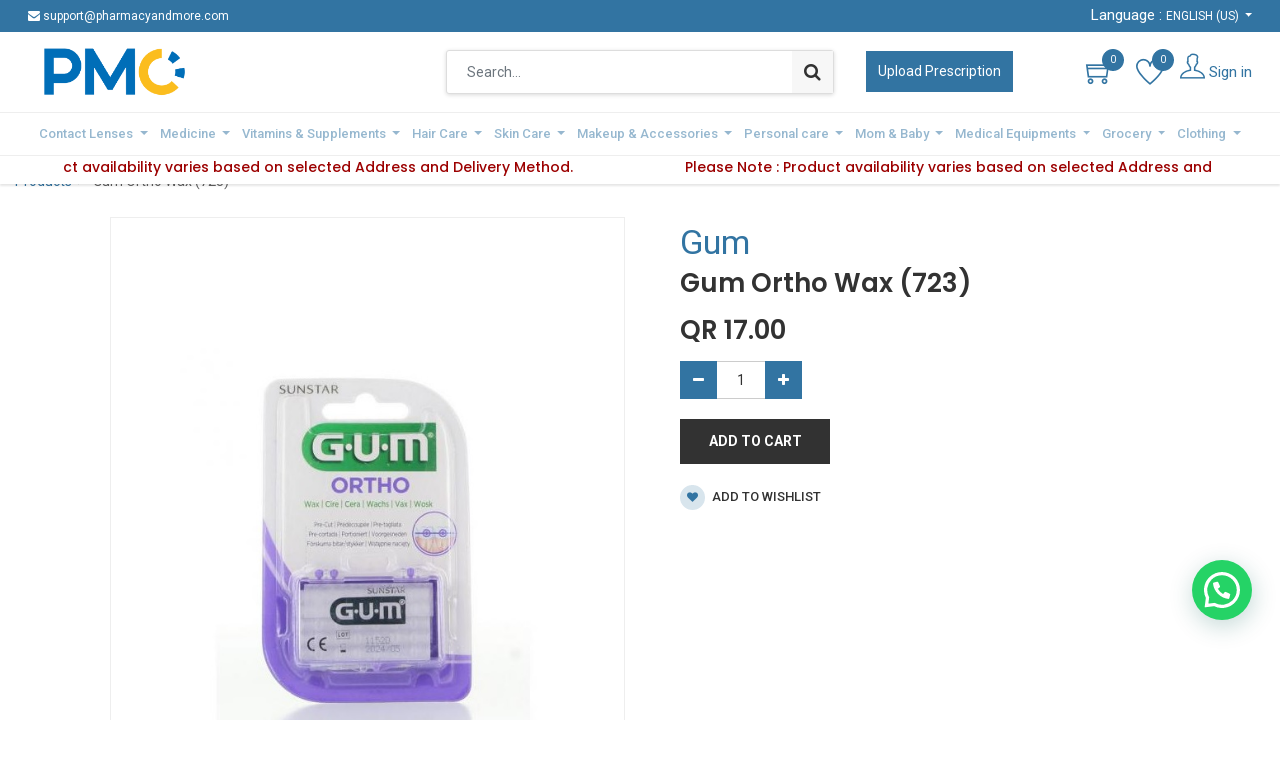

--- FILE ---
content_type: text/html; charset=utf-8
request_url: https://www.pmc.qa/shop/product/3725-gum-ortho-wax-723-3725
body_size: 34469
content:


        
        
        

        <!DOCTYPE html>
        
        
            
        
    
		   <html lang="en-US" data-website-id="2" data-oe-company-name="Pharmacy and More">
            
        
            
            
            
            
                
            
        
        
    <head>
                <meta charset="utf-8"/>
                <meta http-equiv="X-UA-Compatible" content="IE=edge,chrome=1"/>
                <meta name="viewport" content="width=device-width, initial-scale=1, user-scalable=no"/>

                <title> Gum Ortho Wax (723) | Pharmacy and More </title>
                <link type="image/x-icon" rel="shortcut icon" href="/web/image/website/2/favicon?unique=e0fb8ef"/>
            <link type="text/css" rel="stylesheet" href="/web/content/125999-7df8652/2/web.assets_common.css"/>
            <link type="text/css" rel="stylesheet" href="/web/content/125969-290c127/2/web.assets_frontend.css"/>
        
    
        

                <script type="text/javascript">
                    var odoo = {
                        csrf_token: "cb5ab8c6aad2fc4489d2b8e1d439d4b86eec218co",
                        debug: "",
                    };
                </script>
            <script type="text/javascript">
                odoo.session_info = {"is_admin": false, "is_system": false, "is_website_user": true, "user_id": false, "is_frontend": true, "translationURL": "/website/translations", "cache_hashes": {"translations": "05071fb879321bf01f941f60fab1f126f565cdad"}};
            </script>
            <script defer="defer" type="text/javascript" src="/web/content/125970-b4ade81/2/web.assets_common_minimal_js.js"></script>
            <script defer="defer" type="text/javascript" src="/web/content/125971-9c88daf/2/web.assets_frontend_minimal_js.js"></script>
            
        
    
            <script defer="defer" type="text/javascript" data-src="/web/content/125972-ac6aa27/2/web.assets_common_lazy.js"></script>
            <script defer="defer" type="text/javascript" data-src="/web/content/125973-c5cd73f/2/web.assets_frontend_lazy.js"></script>
        
    
        
            
            <script src="https://maps.googleapis.com/maps/api/js?key=AIzaSyByzOO56hDQKJeUNm526h7Yv_z34O0K3KI"></script>
        

                
                <meta name="google-site-verification" content="jqlkVnG6kgG8SnYEqq3ekgsA9Jx0GVVLU29rPnLzsQw"/>
        <meta name="generator" content="Odoo"/>
        
        
        
            
            
            
        
        
        
            
            
            
                
                    
                        <meta property="og:type" content="website"/>
                    
                
                    
                        <meta property="og:title" content="Gum Ortho Wax (723)"/>
                    
                
                    
                        <meta property="og:site_name" content="Pharmacy and More"/>
                    
                
                    
                        <meta property="og:url" content="https://www.pmc.qa/shop/product/3725-gum-ortho-wax-723-3725"/>
                    
                
                    
                        <meta property="og:image" content="https://www.pmc.qa/web/image/product.template/3725/image_1024?unique=1bc5374"/>
                    
                
                    
                        <meta property="og:description"/>
                    
                
            
            
            
                
                    <meta name="twitter:card" content="summary_large_image"/>
                
                    <meta name="twitter:title" content="Gum Ortho Wax (723)"/>
                
                    <meta name="twitter:image" content="https://www.pmc.qa/web/image/product.template/3725/image_1024?unique=1bc5374"/>
                
                    <meta name="twitter:description"/>
                
            
        

        
            
            
                <link rel="alternate" hreflang="ar" href="https://www.pmc.qa/ar/shop/product/3725-3725"/>
            
                <link rel="alternate" hreflang="en" href="https://www.pmc.qa/shop/product/3725-gum-ortho-wax-723-3725"/>
            
                <link rel="alternate" hreflang="x-default" href="https://www.pmc.qa/shop/product/3725-gum-ortho-wax-723-3725"/>
            
        
        <link rel="canonical" href="https://www.pmc.qa/shop/product/3725-gum-ortho-wax-723-3725"/>

        <link rel="preconnect" href="https://fonts.gstatic.com/" crossorigin=""/>
    
            
            <link rel="manifest" href="/social_push_notifications/static/src/js/manifest.json"/>
        </head>
            <body class="">
                
        
    
            
        <div id="wrapwrap" class="   ">
                <header id="top" data-anchor="true" data-name="Header" class=" o_affix_enabled">
                    
    <div class="top-header-bar">
      <div class="container">
        <div class="d-flex justify-content-between">
          <div class="ht-left d-none d-md-block">
            <ul class="nav ht-link">
              <li><i class="fa fa-envelope"></i> support@pharmacyandmore.com </li>
            </ul>
            </div>
          <div class="ht-right d-flex">
            <div class="js_language_selector h-drop dropdown">
              <span>Language :</span>
              <label class="dropdown-toggle" data-toggle="dropdown" aria-haspopup="true" data-display="static" aria-expanded="true">
                <span>English (US)</span>
              </label>
              <ul class="dropdown-menu" role="menu">
                
                  <li>
                    <a href="/ar/shop/product/3725-gum-ortho-wax-723-3725" class="js_change_lang " data-url_code="ar">
                       الْعَرَبيّة
                    </a>
                  </li>
                
                  <li>
                    <a href="/shop/product/3725-gum-ortho-wax-723-3725" class="js_change_lang active" data-url_code="en">
                      English (US)
                    </a>
                  </li>
                
                </ul>
            </div>
            </div>
        </div>
      </div>
    </div>
    <div class="middle-header-bar">
      <div class="container">
        <div class="row align-items-center">
          <div class="col-12 col-md-4 col-lg col-xl-4">
            <div class="logo">
              <a href="/" class="navbar-brand">
                <span alt="Logo of Pharmacy and More" title="Pharmacy and More"><img src="/web/image/website/2/logo/Pharmacy%20and%20More?unique=e0fb8ef" class="img img-fluid" alt="Pharmacy and More"/></span>
              </a>
            </div>
          </div>
          <div class="col-12 col-md-8 col-lg col-xl-4">
            <div class="h-search">
              <i class="ti-search search_open hc-icon"></i>
              <div class="as-search">
                
    <form method="get" class="o_wsale_products_searchbar_form o_wait_lazy_js " action="/shop">
                <div role="search" class="input-group">
        <input type="text" name="search" class="search-query form-control oe_search_box" placeholder="Search..." data-limit="5" data-display-description="true" data-display-price="true" data-display-image="true" value=""/>
        <div class="input-group-append">
            <button type="submit" class="btn btn-primary oe_search_button" aria-label="Search" title="Search"><i class="fa fa-search"></i></button>
        </div>
    </div>

                <input name="order" type="hidden" class="o_wsale_search_order_by" value=""/>
                
            </form>
        
              </div>
            </div>
            </div>
          <div class="col-12 col-md-2 col-lg-2">
            <div class="mh-right d-flex justify-content-md-start">
              <div id="my_upload" class="h-col h-upload">
                <a href="/upload-prescription" class="button">Upload Prescription</a>
              </div>
              </div>
          </div>
          <div class="col-12 col-md-2 col-lg-2">
            <div class="mh-right d-flex justify-content-md-end">
              
              <div id="my_cart" class="h-col h-cart">
                <div class="my_cart_btn">
                  <i class="ti-shopping-cart hc-icon"></i>
                  <sup class="my_cart_quantity label badge-primary">0</sup>
                </div>
              </div>
              
                
                <div id="my_wish" class="h-col h-wishlist o_wish_my_wish" style="display:none;">
                  <a href="/shop/wishlist">
                    <i class="ti-heart hc-icon"></i>
                    <sup class="my_wish_quantity o_animate_blink badge badge-primary">
                      0
                    </sup>
                  </a>
                </div>
              
              <div class="h-col h-user">
                <a class="h-link nav-link" href="/web/login">
                  <i class="ti ti-user"></i>
                  <span>Sign in</span>
                </a>
              </div>
              
              <div class="mobile-toggle">
                <button class="mobile_toggle_menu">
                  <span></span>
                  <span></span>
                  <span></span>
                </button>
              </div>
              </div>
          </div>
          </div>
      </div>
    </div>
    <div class="cart_lines_popup"></div>
    <div class="mobile-toggle-close">
      <button class="mobile_toggle_menu">
        <span></span>
      </button>
    </div>
  <nav class="navbar navbar-expand-md navbar-light bg-light">
                <div class="container">
                    <a href="/" class="navbar-brand logo">
            <span role="img" aria-label="Logo of Pharmacy and More" title="Pharmacy and More"><img src="/web/image/website/2/logo/Pharmacy%20and%20More?unique=e0fb8ef" class="img img-fluid" alt="Pharmacy and More"/></span>
        </a>
    <button type="button" class="navbar-toggler" data-toggle="collapse" data-target="#top_menu_collapse">
                        <span class="navbar-toggler-icon"></span>
                    </button>
                    <div class="collapse navbar-collapse" id="top_menu_collapse">
                        <ul class="nav navbar-nav ml-auto text-right o_menu_loading" id="top_menu">
                            
        
            
        
        
        
        <li class="nav-item  mm-mega-menu">
            <a class="nav-link o_mega_menu_toggle" href="/contact-lenses">
                <span>Contact Lenses</span>
            </a>
            
                <div class="mm-maga-main mm-mega-cat-level mm-mega-list mm-mega-4">
                    <div class="mm-maga-main-width">
                        
                        
                            
                            
                            
                            
                            
                            
                            
                                
                                    <div class="mmc-body">
                                        <ul class="mm-category-level">
                                            
                                                <li class="mm-cat-level-1">
                                                    <div class="cat-level-title">
                                                        <a class="mm-title" href="/shop/category/contact-lenses-14">
                                                            <span class="icon">
                                                                <img src="/web/image/megamenu.categories_menu_lines/254/image?unique=069066b" alt="Contact Lenses"/>
                                                            </span>
                                                            <span>Contact Lenses</span>
                                                        </a>
                                                    </div>
                                                    <div class="mm-cat-level-2">
                                                        <div class="mm-cat-level-2-inner row">
                                                            
                                                                
                                                                    
                                                                        <ul class="mm-cat-list mm-col">
                                                                            <li class="mm-heading">
                                                                                <a class="mm-title" href="/shop/category/contact-lenses-newlens-1554">
                                                                                    <span>NewLens</span>
                                                                                </a>
                                                                            </li>
                                                                            
                                                                                
                                                                                
                                                                                
                                                                                    
                                                                                
                                                                                    
                                                                                
                                                                                    
                                                                                
                                                                                    
                                                                                
                                                                                    
                                                                                
                                                                                    
                                                                                        
                                                                                        <li>
                                                                                            <a href="/shop/category/contact-lenses-newlens-power-with-color-1559">
                                                                                                <span>Power with Color</span>
                                                                                            </a>
                                                                                        </li>
                                                                                    
                                                                                
                                                                                    
                                                                                        
                                                                                        <li>
                                                                                            <a href="/shop/category/contact-lenses-newlens-colored-lenses-1558">
                                                                                                <span>Colored Lenses</span>
                                                                                            </a>
                                                                                        </li>
                                                                                    
                                                                                
                                                                                    
                                                                                
                                                                                    
                                                                                
                                                                                    
                                                                                
                                                                                    
                                                                                
                                                                                    
                                                                                
                                                                            
                                                                        </ul>
                                                                    
                                                                
                                                                    
                                                                        <ul class="mm-cat-list mm-col">
                                                                            <li class="mm-heading">
                                                                                <a class="mm-title" href="/shop/category/contact-lenses-lensme-114">
                                                                                    <span>LensMe</span>
                                                                                </a>
                                                                            </li>
                                                                            
                                                                                
                                                                                
                                                                                
                                                                                    
                                                                                
                                                                                    
                                                                                
                                                                                    
                                                                                
                                                                                    
                                                                                        
                                                                                        <li>
                                                                                            <a href="/shop/category/contact-lenses-lensme-power-with-color-1556">
                                                                                                <span>Power with Color </span>
                                                                                            </a>
                                                                                        </li>
                                                                                    
                                                                                
                                                                                    
                                                                                        
                                                                                        <li>
                                                                                            <a href="/shop/category/contact-lenses-lensme-colored-lenses-1560">
                                                                                                <span>Colored Lenses</span>
                                                                                            </a>
                                                                                        </li>
                                                                                    
                                                                                
                                                                                    
                                                                                
                                                                                    
                                                                                
                                                                                    
                                                                                
                                                                                    
                                                                                
                                                                                    
                                                                                
                                                                                    
                                                                                
                                                                                    
                                                                                
                                                                            
                                                                        </ul>
                                                                    
                                                                
                                                                    
                                                                        <ul class="mm-cat-list mm-col">
                                                                            <li class="mm-heading">
                                                                                <a class="mm-title" href="/shop/category/contact-lenses-afle-1528">
                                                                                    <span>Afle</span>
                                                                                </a>
                                                                            </li>
                                                                            
                                                                                
                                                                                
                                                                                
                                                                                    
                                                                                        
                                                                                        <li>
                                                                                            <a href="/shop/category/contact-lenses-afle-once-no-power-1716">
                                                                                                <span>Once-No Power</span>
                                                                                            </a>
                                                                                        </li>
                                                                                    
                                                                                
                                                                                    
                                                                                        
                                                                                        <li>
                                                                                            <a href="/shop/category/contact-lenses-afle-once-with-power-1717">
                                                                                                <span>Once-With Power</span>
                                                                                            </a>
                                                                                        </li>
                                                                                    
                                                                                
                                                                                    
                                                                                        
                                                                                        <li>
                                                                                            <a href="/shop/category/contact-lenses-afle-6-months-1718">
                                                                                                <span>6 Months</span>
                                                                                            </a>
                                                                                        </li>
                                                                                    
                                                                                
                                                                                    
                                                                                
                                                                                    
                                                                                
                                                                                    
                                                                                
                                                                                    
                                                                                
                                                                                    
                                                                                
                                                                                    
                                                                                
                                                                                    
                                                                                
                                                                                    
                                                                                
                                                                                    
                                                                                
                                                                            
                                                                        </ul>
                                                                    
                                                                
                                                                    
                                                                        <ul class="mm-cat-list mm-col">
                                                                            <li class="mm-heading">
                                                                                <a class="mm-title" href="/shop/category/contact-lenses-anesthesia-112">
                                                                                    <span>Anesthesia</span>
                                                                                </a>
                                                                            </li>
                                                                            
                                                                                
                                                                                
                                                                                
                                                                                    
                                                                                
                                                                                    
                                                                                
                                                                                    
                                                                                
                                                                                    
                                                                                
                                                                                    
                                                                                
                                                                                    
                                                                                
                                                                                    
                                                                                
                                                                                    
                                                                                
                                                                                    
                                                                                        
                                                                                        <li>
                                                                                            <a href="/shop/category/contact-lenses-anesthesia-addict-492">
                                                                                                <span>Addict</span>
                                                                                            </a>
                                                                                        </li>
                                                                                    
                                                                                
                                                                                    
                                                                                        
                                                                                        <li>
                                                                                            <a href="/shop/category/contact-lenses-anesthesia-classic-495">
                                                                                                <span>Classic</span>
                                                                                            </a>
                                                                                        </li>
                                                                                    
                                                                                
                                                                                    
                                                                                        
                                                                                        <li>
                                                                                            <a href="/shop/category/contact-lenses-anesthesia-once-496">
                                                                                                <span>Once</span>
                                                                                            </a>
                                                                                        </li>
                                                                                    
                                                                                
                                                                                    
                                                                                        
                                                                                        <li>
                                                                                            <a href="/shop/category/contact-lenses-anesthesia-usa-497">
                                                                                                <span>USA</span>
                                                                                            </a>
                                                                                        </li>
                                                                                    
                                                                                
                                                                            
                                                                        </ul>
                                                                    
                                                                
                                                                    
                                                                        <ul class="mm-cat-list mm-col">
                                                                            <li class="mm-heading">
                                                                                <a class="mm-title" href="/shop/category/contact-lenses-solutions-drops-cases-117">
                                                                                    <span>Solutions, Drops &amp; Cases</span>
                                                                                </a>
                                                                            </li>
                                                                            
                                                                                
                                                                                
                                                                                
                                                                                    
                                                                                
                                                                                    
                                                                                
                                                                                    
                                                                                
                                                                                    
                                                                                
                                                                                    
                                                                                
                                                                                    
                                                                                
                                                                                    
                                                                                
                                                                                    
                                                                                
                                                                                    
                                                                                
                                                                                    
                                                                                
                                                                                    
                                                                                
                                                                                    
                                                                                
                                                                            
                                                                        </ul>
                                                                    
                                                                
                                                                    
                                                                        <ul class="mm-cat-list mm-col">
                                                                            <li class="mm-heading">
                                                                                <a class="mm-title" href="/shop/category/contact-lenses-glasses-113">
                                                                                    <span>Glasses</span>
                                                                                </a>
                                                                            </li>
                                                                            
                                                                                
                                                                                
                                                                                
                                                                                    
                                                                                
                                                                                    
                                                                                
                                                                                    
                                                                                
                                                                                    
                                                                                
                                                                                    
                                                                                
                                                                                    
                                                                                
                                                                                    
                                                                                
                                                                                    
                                                                                
                                                                                    
                                                                                
                                                                                    
                                                                                
                                                                                    
                                                                                
                                                                                    
                                                                                
                                                                            
                                                                        </ul>
                                                                    
                                                                
                                                            
                                                        </div>
                                                    </div>
                                                </li>
                                            
                                        </ul>
                                    </div>
                                
                            
                            
                        
                        
                    </div>
                    </div>
            
        </li>
    
        
            
        
        
        
        <li class="nav-item  mm-mega-menu">
            <a class="nav-link o_mega_menu_toggle" href="/medicine">
                <span>Medicine</span>
            </a>
            
                <div class="mm-maga-main mm-mega-cat-level mm-mega-list mm-mega-4">
                    <div class="mm-maga-main-width">
                        
                        
                            
                            
                            
                            
                            
                            
                            
                                
                                    <div class="mmc-body">
                                        <ul class="mm-category-level">
                                            
                                                <li class="mm-cat-level-1">
                                                    <div class="cat-level-title">
                                                        <a class="mm-title" href="/shop/category/medicine-21">
                                                            <span class="icon">
                                                                <img src="/web/image/megamenu.categories_menu_lines/99/image?unique=1f73c6b" alt="Medicine"/>
                                                            </span>
                                                            <span>Medicine</span>
                                                        </a>
                                                    </div>
                                                    <div class="mm-cat-level-2">
                                                        <div class="mm-cat-level-2-inner row">
                                                            
                                                                
                                                                    
                                                                        <ul class="mm-cat-list mm-col">
                                                                            <li class="mm-heading">
                                                                                <a class="mm-title" href="/shop/category/medicine-chronic-medicine-159">
                                                                                    <span>Chronic Medicine</span>
                                                                                </a>
                                                                            </li>
                                                                            
                                                                        </ul>
                                                                    
                                                                
                                                                    
                                                                        <ul class="mm-cat-list mm-col">
                                                                            <li class="mm-heading">
                                                                                <a class="mm-title" href="/shop/category/medicine-cough-cold-and-flu-medications-160">
                                                                                    <span>Cough, Cold and Flu Medications</span>
                                                                                </a>
                                                                            </li>
                                                                            
                                                                        </ul>
                                                                    
                                                                
                                                                    
                                                                        <ul class="mm-cat-list mm-col">
                                                                            <li class="mm-heading">
                                                                                <a class="mm-title" href="/shop/category/medicine-ear-medicine-163">
                                                                                    <span>Ear Medicine</span>
                                                                                </a>
                                                                            </li>
                                                                            
                                                                        </ul>
                                                                    
                                                                
                                                                    
                                                                        <ul class="mm-cat-list mm-col">
                                                                            <li class="mm-heading">
                                                                                <a class="mm-title" href="/shop/category/medicine-eye-medicine-164">
                                                                                    <span>Eye Medicine</span>
                                                                                </a>
                                                                            </li>
                                                                            
                                                                        </ul>
                                                                    
                                                                
                                                                    
                                                                        <ul class="mm-cat-list mm-col">
                                                                            <li class="mm-heading">
                                                                                <a class="mm-title" href="/shop/category/medicine-intimate-care-medicines-167">
                                                                                    <span>Intimate Care Medicines</span>
                                                                                </a>
                                                                            </li>
                                                                            
                                                                        </ul>
                                                                    
                                                                
                                                                    
                                                                        <ul class="mm-cat-list mm-col">
                                                                            <li class="mm-heading">
                                                                                <a class="mm-title" href="/shop/category/medicine-kids-infant-medicine-168">
                                                                                    <span>Kids &amp; infant Medicine</span>
                                                                                </a>
                                                                            </li>
                                                                            
                                                                        </ul>
                                                                    
                                                                
                                                                    
                                                                        <ul class="mm-cat-list mm-col">
                                                                            <li class="mm-heading">
                                                                                <a class="mm-title" href="/shop/category/medicine-allergy-and-sinus-158">
                                                                                    <span>Allergy and Sinus</span>
                                                                                </a>
                                                                            </li>
                                                                            
                                                                        </ul>
                                                                    
                                                                
                                                                    
                                                                        <ul class="mm-cat-list mm-col">
                                                                            <li class="mm-heading">
                                                                                <a class="mm-title" href="/shop/category/medicine-dental-oral-treatments-161">
                                                                                    <span>Dental &amp; Oral Treatments</span>
                                                                                </a>
                                                                            </li>
                                                                            
                                                                        </ul>
                                                                    
                                                                
                                                                    
                                                                        <ul class="mm-cat-list mm-col">
                                                                            <li class="mm-heading">
                                                                                <a class="mm-title" href="/shop/category/medicine-digestive-health-and-nausea-products-162">
                                                                                    <span>Digestive Health and Nausea Products</span>
                                                                                </a>
                                                                            </li>
                                                                            
                                                                        </ul>
                                                                    
                                                                
                                                                    
                                                                        <ul class="mm-cat-list mm-col">
                                                                            <li class="mm-heading">
                                                                                <a class="mm-title" href="/shop/category/medicine-hair-treatment-165">
                                                                                    <span>Hair treatment</span>
                                                                                </a>
                                                                            </li>
                                                                            
                                                                        </ul>
                                                                    
                                                                
                                                                    
                                                                        <ul class="mm-cat-list mm-col">
                                                                            <li class="mm-heading">
                                                                                <a class="mm-title" href="/shop/category/medicine-hemorrhoid-care-166">
                                                                                    <span>Hemorrhoid Care</span>
                                                                                </a>
                                                                            </li>
                                                                            
                                                                        </ul>
                                                                    
                                                                
                                                                    
                                                                        <ul class="mm-cat-list mm-col">
                                                                            <li class="mm-heading">
                                                                                <a class="mm-title" href="/shop/category/medicine-lice-treatments-169">
                                                                                    <span>Lice Treatments</span>
                                                                                </a>
                                                                            </li>
                                                                            
                                                                        </ul>
                                                                    
                                                                
                                                                    
                                                                        <ul class="mm-cat-list mm-col">
                                                                            <li class="mm-heading">
                                                                                <a class="mm-title" href="/shop/category/medicine-pain-relief-and-management-171">
                                                                                    <span>Pain Relief and Management</span>
                                                                                </a>
                                                                            </li>
                                                                            
                                                                        </ul>
                                                                    
                                                                
                                                                    
                                                                        <ul class="mm-cat-list mm-col">
                                                                            <li class="mm-heading">
                                                                                <a class="mm-title" href="/shop/category/medicine-prescribed-medicine-172">
                                                                                    <span>Prescribed Medicine</span>
                                                                                </a>
                                                                            </li>
                                                                            
                                                                        </ul>
                                                                    
                                                                
                                                                    
                                                                        <ul class="mm-cat-list mm-col">
                                                                            <li class="mm-heading">
                                                                                <a class="mm-title" href="/shop/category/medicine-skin-treatments-173">
                                                                                    <span>Skin Treatments</span>
                                                                                </a>
                                                                            </li>
                                                                            
                                                                        </ul>
                                                                    
                                                                
                                                                    
                                                                        <ul class="mm-cat-list mm-col">
                                                                            <li class="mm-heading">
                                                                                <a class="mm-title" href="/shop/category/medicine-urinary-tract-treatments-174">
                                                                                    <span>Urinary Tract Treatments</span>
                                                                                </a>
                                                                            </li>
                                                                            
                                                                        </ul>
                                                                    
                                                                
                                                                    
                                                                        <ul class="mm-cat-list mm-col">
                                                                            <li class="mm-heading">
                                                                                <a class="mm-title" href="/shop/category/medicine-weight-loss-management-175">
                                                                                    <span>Weight Loss Management</span>
                                                                                </a>
                                                                            </li>
                                                                            
                                                                        </ul>
                                                                    
                                                                
                                                            
                                                        </div>
                                                    </div>
                                                </li>
                                            
                                        </ul>
                                    </div>
                                
                            
                            
                        
                        
                    </div>
                    </div>
            
        </li>
    
        
            
        
        
        
        <li class="nav-item  mm-mega-menu">
            <a class="nav-link o_mega_menu_toggle" href="/vitamins-supplements">
                <span>Vitamins &amp; Supplements</span>
            </a>
            
                <div class="mm-maga-main mm-mega-cat-level mm-mega-list mm-mega-3">
                    <div class="mm-maga-main-width">
                        
                        
                            
                            
                            
                            
                            
                            
                            
                                
                                    <div class="mmc-body">
                                        <ul class="mm-category-level">
                                            
                                                <li class="mm-cat-level-1">
                                                    <div class="cat-level-title">
                                                        <a class="mm-title" href="/shop/category/vitamins-supplements-24">
                                                            <span class="icon">
                                                                <img src="/web/image/megamenu.categories_menu_lines/400/image?unique=d15a58e" alt="Vitamins &amp; Supplements"/>
                                                            </span>
                                                            <span>Vitamins &amp; Supplements</span>
                                                        </a>
                                                    </div>
                                                    <div class="mm-cat-level-2">
                                                        <div class="mm-cat-level-2-inner row">
                                                            
                                                                
                                                                    
                                                                        <ul class="mm-cat-list mm-col">
                                                                            <li class="mm-heading">
                                                                                <a class="mm-title" href="/shop/category/vitamins-supplements-supplements-194">
                                                                                    <span>Supplements</span>
                                                                                </a>
                                                                            </li>
                                                                            
                                                                        </ul>
                                                                    
                                                                
                                                                    
                                                                        <ul class="mm-cat-list mm-col">
                                                                            <li class="mm-heading">
                                                                                <a class="mm-title" href="/shop/category/vitamins-supplements-multivitamins-193">
                                                                                    <span>Multivitamins</span>
                                                                                </a>
                                                                            </li>
                                                                            
                                                                        </ul>
                                                                    
                                                                
                                                                    
                                                                        <ul class="mm-cat-list mm-col">
                                                                            <li class="mm-heading">
                                                                                <a class="mm-title" href="/shop/category/vitamins-supplements-letter-vitamins-from-a-k-192">
                                                                                    <span>Letter Vitamins from A-K</span>
                                                                                </a>
                                                                            </li>
                                                                            
                                                                        </ul>
                                                                    
                                                                
                                                            
                                                        </div>
                                                    </div>
                                                </li>
                                            
                                        </ul>
                                    </div>
                                
                            
                            
                        
                        
                    </div>
                    </div>
            
        </li>
    
        
            
        
        
        
        <li class="nav-item  mm-mega-menu">
            <a class="nav-link o_mega_menu_toggle" href="/hair-care-products">
                <span>Hair Care</span>
            </a>
            
                <div class="mm-maga-main mm-mega-cat-level mm-mega-list mm-mega-4">
                    <div class="mm-maga-main-width">
                        
                        
                            
                            
                            
                            
                            
                            
                            
                                
                                    <div class="mmc-body">
                                        <ul class="mm-category-level">
                                            
                                                <li class="mm-cat-level-1">
                                                    <div class="cat-level-title">
                                                        <a class="mm-title" href="/shop/category/hair-care-17">
                                                            <span class="icon">
                                                                <img src="/web/image/megamenu.categories_menu_lines/219/image?unique=5c12028" alt="Hair Care"/>
                                                            </span>
                                                            <span>Hair Care</span>
                                                        </a>
                                                    </div>
                                                    <div class="mm-cat-level-2">
                                                        <div class="mm-cat-level-2-inner row">
                                                            
                                                                
                                                                    
                                                                        <ul class="mm-cat-list mm-col">
                                                                            <li class="mm-heading">
                                                                                <a class="mm-title" href="/shop/category/hair-care-hair-scalp-treatment-136">
                                                                                    <span>Hair &amp; Scalp Treatment</span>
                                                                                </a>
                                                                            </li>
                                                                            
                                                                                
                                                                                
                                                                                
                                                                                    
                                                                                        
                                                                                        <li>
                                                                                            <a href="/shop/category/hair-care-hair-scalp-treatment-chemical-relaxers-606">
                                                                                                <span>Chemical Relaxers</span>
                                                                                            </a>
                                                                                        </li>
                                                                                    
                                                                                
                                                                                    
                                                                                        
                                                                                        <li>
                                                                                            <a href="/shop/category/hair-care-hair-scalp-treatment-dandruff-treatment-607">
                                                                                                <span>Dandruff Treatment</span>
                                                                                            </a>
                                                                                        </li>
                                                                                    
                                                                                
                                                                                    
                                                                                        
                                                                                        <li>
                                                                                            <a href="/shop/category/hair-care-hair-scalp-treatment-hairloss-treatment-608">
                                                                                                <span>Hairloss Treatment</span>
                                                                                            </a>
                                                                                        </li>
                                                                                    
                                                                                
                                                                                    
                                                                                        
                                                                                        <li>
                                                                                            <a href="/shop/category/hair-care-hair-scalp-treatment-lice-treatments-609">
                                                                                                <span>Lice Treatments</span>
                                                                                            </a>
                                                                                        </li>
                                                                                    
                                                                                
                                                                                    
                                                                                
                                                                                    
                                                                                
                                                                                    
                                                                                
                                                                                    
                                                                                
                                                                                    
                                                                                
                                                                                    
                                                                                
                                                                                    
                                                                                
                                                                                    
                                                                                
                                                                                    
                                                                                
                                                                                    
                                                                                
                                                                                    
                                                                                
                                                                                    
                                                                                
                                                                                    
                                                                                
                                                                                    
                                                                                
                                                                                    
                                                                                
                                                                                    
                                                                                
                                                                                    
                                                                                
                                                                                    
                                                                                
                                                                                    
                                                                                
                                                                                    
                                                                                
                                                                                    
                                                                                
                                                                                    
                                                                                
                                                                                    
                                                                                
                                                                                    
                                                                                
                                                                            
                                                                        </ul>
                                                                    
                                                                
                                                                    
                                                                        <ul class="mm-cat-list mm-col">
                                                                            <li class="mm-heading">
                                                                                <a class="mm-title" href="/shop/category/hair-care-hair-coloring-137">
                                                                                    <span>Hair Coloring</span>
                                                                                </a>
                                                                            </li>
                                                                            
                                                                                
                                                                                
                                                                                
                                                                                    
                                                                                
                                                                                    
                                                                                
                                                                                    
                                                                                
                                                                                    
                                                                                
                                                                                    
                                                                                        
                                                                                        <li>
                                                                                            <a href="/shop/category/hair-care-hair-coloring-ammonia-free-610">
                                                                                                <span>Ammonia Free</span>
                                                                                            </a>
                                                                                        </li>
                                                                                    
                                                                                
                                                                                    
                                                                                        
                                                                                        <li>
                                                                                            <a href="/shop/category/hair-care-hair-coloring-coloring-tools-611">
                                                                                                <span>Coloring Tools</span>
                                                                                            </a>
                                                                                        </li>
                                                                                    
                                                                                
                                                                                    
                                                                                        
                                                                                        <li>
                                                                                            <a href="/shop/category/hair-care-hair-coloring-permenant-612">
                                                                                                <span>Permenant</span>
                                                                                            </a>
                                                                                        </li>
                                                                                    
                                                                                
                                                                                    
                                                                                        
                                                                                        <li>
                                                                                            <a href="/shop/category/hair-care-hair-coloring-roots-613">
                                                                                                <span>Roots</span>
                                                                                            </a>
                                                                                        </li>
                                                                                    
                                                                                
                                                                                    
                                                                                        
                                                                                        <li class="mm_see_more">
                                                                                            
                                                                                            <a href="/shop/category/hair-care-hair-coloring-137">
                                                                                                <span>See more</span>
                                                                                            </a>
                                                                                        </li>
                                                                                    
                                                                                
                                                                                    
                                                                                
                                                                                    
                                                                                
                                                                                    
                                                                                
                                                                                    
                                                                                
                                                                                    
                                                                                
                                                                                    
                                                                                
                                                                                    
                                                                                
                                                                                    
                                                                                
                                                                                    
                                                                                
                                                                                    
                                                                                
                                                                                    
                                                                                
                                                                                    
                                                                                
                                                                                    
                                                                                
                                                                                    
                                                                                
                                                                                    
                                                                                
                                                                                    
                                                                                
                                                                                    
                                                                                
                                                                                    
                                                                                
                                                                                    
                                                                                
                                                                            
                                                                        </ul>
                                                                    
                                                                
                                                                    
                                                                        <ul class="mm-cat-list mm-col">
                                                                            <li class="mm-heading">
                                                                                <a class="mm-title" href="/shop/category/hair-care-hair-styling-138">
                                                                                    <span>Hair Styling</span>
                                                                                </a>
                                                                            </li>
                                                                            
                                                                                
                                                                                
                                                                                
                                                                                    
                                                                                
                                                                                    
                                                                                
                                                                                    
                                                                                
                                                                                    
                                                                                
                                                                                    
                                                                                
                                                                                    
                                                                                
                                                                                    
                                                                                
                                                                                    
                                                                                
                                                                                    
                                                                                
                                                                                    
                                                                                        
                                                                                        <li>
                                                                                            <a href="/shop/category/hair-care-hair-styling-cream-615">
                                                                                                <span>Cream</span>
                                                                                            </a>
                                                                                        </li>
                                                                                    
                                                                                
                                                                                    
                                                                                        
                                                                                        <li>
                                                                                            <a href="/shop/category/hair-care-hair-styling-gel-616">
                                                                                                <span>Gel</span>
                                                                                            </a>
                                                                                        </li>
                                                                                    
                                                                                
                                                                                    
                                                                                        
                                                                                        <li>
                                                                                            <a href="/shop/category/hair-care-hair-styling-serums-617">
                                                                                                <span>Serums</span>
                                                                                            </a>
                                                                                        </li>
                                                                                    
                                                                                
                                                                                    
                                                                                        
                                                                                        <li>
                                                                                            <a href="/shop/category/hair-care-hair-styling-spray-618">
                                                                                                <span>Spray</span>
                                                                                            </a>
                                                                                        </li>
                                                                                    
                                                                                
                                                                                    
                                                                                
                                                                                    
                                                                                
                                                                                    
                                                                                
                                                                                    
                                                                                
                                                                                    
                                                                                
                                                                                    
                                                                                
                                                                                    
                                                                                
                                                                                    
                                                                                
                                                                                    
                                                                                
                                                                                    
                                                                                
                                                                                    
                                                                                
                                                                                    
                                                                                
                                                                                    
                                                                                
                                                                                    
                                                                                
                                                                                    
                                                                                
                                                                            
                                                                        </ul>
                                                                    
                                                                
                                                                    
                                                                        <ul class="mm-cat-list mm-col">
                                                                            <li class="mm-heading">
                                                                                <a class="mm-title" href="/shop/category/hair-care-hair-styling-devices-139">
                                                                                    <span>Hair Styling Devices</span>
                                                                                </a>
                                                                            </li>
                                                                            
                                                                                
                                                                                
                                                                                
                                                                                    
                                                                                
                                                                                    
                                                                                
                                                                                    
                                                                                
                                                                                    
                                                                                
                                                                                    
                                                                                
                                                                                    
                                                                                
                                                                                    
                                                                                
                                                                                    
                                                                                
                                                                                    
                                                                                
                                                                                    
                                                                                
                                                                                    
                                                                                
                                                                                    
                                                                                
                                                                                    
                                                                                
                                                                                    
                                                                                        
                                                                                        <li>
                                                                                            <a href="/shop/category/hair-care-hair-styling-devices-curling-irons-619">
                                                                                                <span>Curling Irons</span>
                                                                                            </a>
                                                                                        </li>
                                                                                    
                                                                                
                                                                                    
                                                                                        
                                                                                        <li>
                                                                                            <a href="/shop/category/hair-care-hair-styling-devices-hair-dryers-620">
                                                                                                <span>Hair Dryers</span>
                                                                                            </a>
                                                                                        </li>
                                                                                    
                                                                                
                                                                                    
                                                                                        
                                                                                        <li>
                                                                                            <a href="/shop/category/hair-care-hair-styling-devices-straighteners-621">
                                                                                                <span>Straighteners</span>
                                                                                            </a>
                                                                                        </li>
                                                                                    
                                                                                
                                                                                    
                                                                                
                                                                                    
                                                                                
                                                                                    
                                                                                
                                                                                    
                                                                                
                                                                                    
                                                                                
                                                                                    
                                                                                
                                                                                    
                                                                                
                                                                                    
                                                                                
                                                                                    
                                                                                
                                                                                    
                                                                                
                                                                                    
                                                                                
                                                                                    
                                                                                
                                                                            
                                                                        </ul>
                                                                    
                                                                
                                                                    
                                                                        <ul class="mm-cat-list mm-col">
                                                                            <li class="mm-heading">
                                                                                <a class="mm-title" href="/shop/category/hair-care-shampoo-conditioner-mask-140">
                                                                                    <span>Shampoo, Conditioner &amp; Mask</span>
                                                                                </a>
                                                                            </li>
                                                                            
                                                                                
                                                                                
                                                                                
                                                                                    
                                                                                
                                                                                    
                                                                                
                                                                                    
                                                                                
                                                                                    
                                                                                
                                                                                    
                                                                                
                                                                                    
                                                                                
                                                                                    
                                                                                
                                                                                    
                                                                                
                                                                                    
                                                                                
                                                                                    
                                                                                
                                                                                    
                                                                                
                                                                                    
                                                                                
                                                                                    
                                                                                
                                                                                    
                                                                                
                                                                                    
                                                                                
                                                                                    
                                                                                
                                                                                    
                                                                                        
                                                                                        <li>
                                                                                            <a href="/shop/category/hair-care-shampoo-conditioner-mask-conditioners-622">
                                                                                                <span>Conditioners</span>
                                                                                            </a>
                                                                                        </li>
                                                                                    
                                                                                
                                                                                    
                                                                                        
                                                                                        <li>
                                                                                            <a href="/shop/category/hair-care-shampoo-conditioner-mask-dry-shampos-623">
                                                                                                <span>Dry Shampos</span>
                                                                                            </a>
                                                                                        </li>
                                                                                    
                                                                                
                                                                                    
                                                                                        
                                                                                        <li>
                                                                                            <a href="/shop/category/hair-care-shampoo-conditioner-mask-hair-care-sets-624">
                                                                                                <span>Hair Care Sets</span>
                                                                                            </a>
                                                                                        </li>
                                                                                    
                                                                                
                                                                                    
                                                                                        
                                                                                        <li>
                                                                                            <a href="/shop/category/hair-care-shampoo-conditioner-mask-masks-625">
                                                                                                <span>Masks</span>
                                                                                            </a>
                                                                                        </li>
                                                                                    
                                                                                
                                                                                    
                                                                                        
                                                                                        <li class="mm_see_more">
                                                                                            
                                                                                            <a href="/shop/category/hair-care-shampoo-conditioner-mask-140">
                                                                                                <span>See more</span>
                                                                                            </a>
                                                                                        </li>
                                                                                    
                                                                                
                                                                                    
                                                                                
                                                                                    
                                                                                
                                                                                    
                                                                                
                                                                                    
                                                                                
                                                                                    
                                                                                
                                                                                    
                                                                                
                                                                                    
                                                                                
                                                                            
                                                                        </ul>
                                                                    
                                                                
                                                                    
                                                                        <ul class="mm-cat-list mm-col">
                                                                            <li class="mm-heading">
                                                                                <a class="mm-title" href="/shop/category/hair-care-tools-and-accessories-141">
                                                                                    <span>Tools and Accessories</span>
                                                                                </a>
                                                                            </li>
                                                                            
                                                                                
                                                                                
                                                                                
                                                                                    
                                                                                
                                                                                    
                                                                                
                                                                                    
                                                                                
                                                                                    
                                                                                
                                                                                    
                                                                                
                                                                                    
                                                                                
                                                                                    
                                                                                
                                                                                    
                                                                                
                                                                                    
                                                                                
                                                                                    
                                                                                
                                                                                    
                                                                                
                                                                                    
                                                                                
                                                                                    
                                                                                
                                                                                    
                                                                                
                                                                                    
                                                                                
                                                                                    
                                                                                
                                                                                    
                                                                                
                                                                                    
                                                                                
                                                                                    
                                                                                
                                                                                    
                                                                                
                                                                                    
                                                                                
                                                                                    
                                                                                
                                                                                    
                                                                                
                                                                                    
                                                                                
                                                                                    
                                                                                        
                                                                                        <li>
                                                                                            <a href="/shop/category/hair-care-tools-and-accessories-hair-accessories-630">
                                                                                                <span>Hair Accessories</span>
                                                                                            </a>
                                                                                        </li>
                                                                                    
                                                                                
                                                                                    
                                                                                        
                                                                                        <li>
                                                                                            <a href="/shop/category/hair-care-tools-and-accessories-hair-brushes-combs-631">
                                                                                                <span>Hair Brushes &amp; Combs</span>
                                                                                            </a>
                                                                                        </li>
                                                                                    
                                                                                
                                                                                    
                                                                                        
                                                                                        <li>
                                                                                            <a href="/shop/category/hair-care-tools-and-accessories-hair-fibers-632">
                                                                                                <span>Hair Fibers</span>
                                                                                            </a>
                                                                                        </li>
                                                                                    
                                                                                
                                                                                    
                                                                                        
                                                                                        <li>
                                                                                            <a href="/shop/category/hair-care-tools-and-accessories-thermal-hair-brushes-633">
                                                                                                <span>Thermal Hair Brushes</span>
                                                                                            </a>
                                                                                        </li>
                                                                                    
                                                                                
                                                                            
                                                                        </ul>
                                                                    
                                                                
                                                            
                                                        </div>
                                                    </div>
                                                </li>
                                            
                                        </ul>
                                    </div>
                                
                            
                            
                        
                        
                    </div>
                    </div>
            
        </li>
    
        
            
        
        
        
        <li class="nav-item  mm-mega-menu">
            <a class="nav-link o_mega_menu_toggle" href="/skin-care">
                <span>Skin Care</span>
            </a>
            
                <div class="mm-maga-main mm-mega-cat-level mm-mega-list mm-mega-4">
                    <div class="mm-maga-main-width">
                        
                        
                            
                            
                            
                            
                            
                            
                            
                                
                                    <div class="mmc-body">
                                        <ul class="mm-category-level">
                                            
                                                <li class="mm-cat-level-1">
                                                    <div class="cat-level-title">
                                                        <a class="mm-title" href="/shop/category/skin-care-23">
                                                            <span class="icon">
                                                                <img src="/web/image/megamenu.categories_menu_lines/1/image?unique=0f821bc" alt="Skin Care"/>
                                                            </span>
                                                            <span>Skin Care</span>
                                                        </a>
                                                    </div>
                                                    <div class="mm-cat-level-2">
                                                        <div class="mm-cat-level-2-inner row">
                                                            
                                                                
                                                                    
                                                                        <ul class="mm-cat-list mm-col">
                                                                            <li class="mm-heading">
                                                                                <a class="mm-title" href="/shop/category/skin-care-tools-accessories-1001">
                                                                                    <span>Tools &amp; Accessories</span>
                                                                                </a>
                                                                            </li>
                                                                            
                                                                                
                                                                                
                                                                                
                                                                                    
                                                                                        
                                                                                        <li>
                                                                                            <a href="/shop/category/skin-care-tools-accessories-skin-care-devices-1008">
                                                                                                <span>Skin Care Devices</span>
                                                                                            </a>
                                                                                        </li>
                                                                                    
                                                                                
                                                                                    
                                                                                        
                                                                                        <li>
                                                                                            <a href="/shop/category/skin-care-tools-accessories-tweezers-razors-1002">
                                                                                                <span>Tweezers &amp; Razors</span>
                                                                                            </a>
                                                                                        </li>
                                                                                    
                                                                                
                                                                                    
                                                                                        
                                                                                        <li>
                                                                                            <a href="/shop/category/skin-care-tools-accessories-cotton-balls-swabs-1007">
                                                                                                <span>Cotton Balls &amp; Swabs</span>
                                                                                            </a>
                                                                                        </li>
                                                                                    
                                                                                
                                                                                    
                                                                                
                                                                                    
                                                                                
                                                                                    
                                                                                
                                                                                    
                                                                                
                                                                                    
                                                                                
                                                                                    
                                                                                
                                                                                    
                                                                                
                                                                                    
                                                                                
                                                                                    
                                                                                
                                                                                    
                                                                                
                                                                                    
                                                                                
                                                                                    
                                                                                
                                                                                    
                                                                                
                                                                                    
                                                                                
                                                                                    
                                                                                
                                                                                    
                                                                                
                                                                                    
                                                                                
                                                                                    
                                                                                
                                                                                    
                                                                                
                                                                                    
                                                                                
                                                                                    
                                                                                
                                                                                    
                                                                                
                                                                                    
                                                                                
                                                                                    
                                                                                
                                                                                    
                                                                                
                                                                                    
                                                                                
                                                                                    
                                                                                
                                                                                    
                                                                                
                                                                            
                                                                        </ul>
                                                                    
                                                                
                                                                    
                                                                        <ul class="mm-cat-list mm-col">
                                                                            <li class="mm-heading">
                                                                                <a class="mm-title" href="/shop/category/skin-care-facial-care-189">
                                                                                    <span>Facial Care</span>
                                                                                </a>
                                                                            </li>
                                                                            
                                                                                
                                                                                
                                                                                
                                                                                    
                                                                                
                                                                                    
                                                                                
                                                                                    
                                                                                
                                                                                    
                                                                                
                                                                                    
                                                                                
                                                                                    
                                                                                
                                                                                    
                                                                                
                                                                                    
                                                                                
                                                                                    
                                                                                
                                                                                    
                                                                                
                                                                                    
                                                                                
                                                                                    
                                                                                
                                                                                    
                                                                                
                                                                                    
                                                                                
                                                                                    
                                                                                
                                                                                    
                                                                                
                                                                                    
                                                                                
                                                                                    
                                                                                
                                                                                    
                                                                                
                                                                                    
                                                                                
                                                                                    
                                                                                
                                                                                    
                                                                                        
                                                                                        <li>
                                                                                            <a href="/shop/category/skin-care-facial-care-scrubs-masks-exfoliators-780">
                                                                                                <span>Scrubs, Masks &amp; Exfoliators</span>
                                                                                            </a>
                                                                                        </li>
                                                                                    
                                                                                
                                                                                    
                                                                                        
                                                                                        <li>
                                                                                            <a href="/shop/category/skin-care-facial-care-face-moisturizers-775">
                                                                                                <span>Face Moisturizers</span>
                                                                                            </a>
                                                                                        </li>
                                                                                    
                                                                                
                                                                                    
                                                                                        
                                                                                        <li>
                                                                                            <a href="/shop/category/skin-care-facial-care-healing-creams-776">
                                                                                                <span>Healing creams</span>
                                                                                            </a>
                                                                                        </li>
                                                                                    
                                                                                
                                                                                    
                                                                                        
                                                                                        <li>
                                                                                            <a href="/shop/category/skin-care-facial-care-lip-treatments-778">
                                                                                                <span>Lip Treatments</span>
                                                                                            </a>
                                                                                        </li>
                                                                                    
                                                                                
                                                                                    
                                                                                        
                                                                                        <li class="mm_see_more">
                                                                                            
                                                                                            <a href="/shop/category/skin-care-facial-care-189">
                                                                                                <span>See more</span>
                                                                                            </a>
                                                                                        </li>
                                                                                    
                                                                                
                                                                                    
                                                                                
                                                                                    
                                                                                
                                                                                    
                                                                                
                                                                                    
                                                                                
                                                                                    
                                                                                
                                                                            
                                                                        </ul>
                                                                    
                                                                
                                                                    
                                                                        <ul class="mm-cat-list mm-col">
                                                                            <li class="mm-heading">
                                                                                <a class="mm-title" href="/shop/category/skin-care-bath-body-187">
                                                                                    <span>Bath &amp; Body</span>
                                                                                </a>
                                                                            </li>
                                                                            
                                                                                
                                                                                
                                                                                
                                                                                    
                                                                                
                                                                                    
                                                                                
                                                                                    
                                                                                
                                                                                    
                                                                                
                                                                                    
                                                                                
                                                                                    
                                                                                
                                                                                    
                                                                                
                                                                                    
                                                                                
                                                                                    
                                                                                
                                                                                    
                                                                                
                                                                                    
                                                                                
                                                                                    
                                                                                
                                                                                    
                                                                                
                                                                                    
                                                                                
                                                                                    
                                                                                        
                                                                                        <li>
                                                                                            <a href="/shop/category/skin-care-bath-body-shower-bath-767">
                                                                                                <span>Shower &amp; Bath</span>
                                                                                            </a>
                                                                                        </li>
                                                                                    
                                                                                
                                                                                    
                                                                                        
                                                                                        <li>
                                                                                            <a href="/shop/category/skin-care-bath-body-other-accessories-766">
                                                                                                <span>Other Accessories</span>
                                                                                            </a>
                                                                                        </li>
                                                                                    
                                                                                
                                                                                    
                                                                                        
                                                                                        <li>
                                                                                            <a href="/shop/category/skin-care-bath-body-fragrance-764">
                                                                                                <span>Fragrance</span>
                                                                                            </a>
                                                                                        </li>
                                                                                    
                                                                                
                                                                                    
                                                                                        
                                                                                        <li>
                                                                                            <a href="/shop/category/skin-care-bath-body-body-treatments-763">
                                                                                                <span>Body Treatments</span>
                                                                                            </a>
                                                                                        </li>
                                                                                    
                                                                                
                                                                                    
                                                                                        
                                                                                        <li class="mm_see_more">
                                                                                            
                                                                                            <a href="/shop/category/skin-care-bath-body-187">
                                                                                                <span>See more</span>
                                                                                            </a>
                                                                                        </li>
                                                                                    
                                                                                
                                                                                    
                                                                                
                                                                                    
                                                                                
                                                                                    
                                                                                
                                                                                    
                                                                                
                                                                                    
                                                                                
                                                                                    
                                                                                
                                                                                    
                                                                                
                                                                                    
                                                                                
                                                                                    
                                                                                
                                                                                    
                                                                                
                                                                                    
                                                                                
                                                                                    
                                                                                
                                                                            
                                                                        </ul>
                                                                    
                                                                
                                                                    
                                                                        <ul class="mm-cat-list mm-col">
                                                                            <li class="mm-heading">
                                                                                <a class="mm-title" href="/shop/category/skin-care-hand-and-foot-care-190">
                                                                                    <span>Hand and Foot Care</span>
                                                                                </a>
                                                                            </li>
                                                                            
                                                                                
                                                                                
                                                                                
                                                                                    
                                                                                
                                                                                    
                                                                                
                                                                                    
                                                                                
                                                                                    
                                                                                
                                                                                    
                                                                                
                                                                                    
                                                                                
                                                                                    
                                                                                
                                                                                    
                                                                                
                                                                                    
                                                                                
                                                                                    
                                                                                
                                                                                    
                                                                                        
                                                                                        <li>
                                                                                            <a href="/shop/category/skin-care-hand-and-foot-care-hand-soaps-784">
                                                                                                <span>Hand Soaps</span>
                                                                                            </a>
                                                                                        </li>
                                                                                    
                                                                                
                                                                                    
                                                                                        
                                                                                        <li>
                                                                                            <a href="/shop/category/skin-care-hand-and-foot-care-foot-care-tools-781">
                                                                                                <span>Foot Care Tools</span>
                                                                                            </a>
                                                                                        </li>
                                                                                    
                                                                                
                                                                                    
                                                                                        
                                                                                        <li>
                                                                                            <a href="/shop/category/skin-care-hand-and-foot-care-hand-moisturizers-783">
                                                                                                <span>Hand Moisturizers</span>
                                                                                            </a>
                                                                                        </li>
                                                                                    
                                                                                
                                                                                    
                                                                                        
                                                                                        <li>
                                                                                            <a href="/shop/category/skin-care-hand-and-foot-care-foot-moisturizers-782">
                                                                                                <span>Foot Moisturizers</span>
                                                                                            </a>
                                                                                        </li>
                                                                                    
                                                                                
                                                                                    
                                                                                
                                                                                    
                                                                                
                                                                                    
                                                                                
                                                                                    
                                                                                
                                                                                    
                                                                                
                                                                                    
                                                                                
                                                                                    
                                                                                
                                                                                    
                                                                                
                                                                                    
                                                                                
                                                                                    
                                                                                
                                                                                    
                                                                                
                                                                                    
                                                                                
                                                                                    
                                                                                
                                                                                    
                                                                                
                                                                                    
                                                                                
                                                                                    
                                                                                
                                                                                    
                                                                                
                                                                            
                                                                        </ul>
                                                                    
                                                                
                                                                    
                                                                        <ul class="mm-cat-list mm-col">
                                                                            <li class="mm-heading">
                                                                                <a class="mm-title" href="/shop/category/skin-care-sun-care-tanning-products-191">
                                                                                    <span>Sun Care &amp; Tanning Products</span>
                                                                                </a>
                                                                            </li>
                                                                            
                                                                                
                                                                                
                                                                                
                                                                                    
                                                                                
                                                                                    
                                                                                
                                                                                    
                                                                                
                                                                                    
                                                                                
                                                                                    
                                                                                
                                                                                    
                                                                                
                                                                                    
                                                                                        
                                                                                        <li>
                                                                                            <a href="/shop/category/skin-care-sun-care-tanning-products-tanning-products-out-door-788">
                                                                                                <span>Tanning Products Out Door</span>
                                                                                            </a>
                                                                                        </li>
                                                                                    
                                                                                
                                                                                    
                                                                                        
                                                                                        <li>
                                                                                            <a href="/shop/category/skin-care-sun-care-tanning-products-self-tanning-products-785">
                                                                                                <span>Self Tanning Products</span>
                                                                                            </a>
                                                                                        </li>
                                                                                    
                                                                                
                                                                                    
                                                                                        
                                                                                        <li>
                                                                                            <a href="/shop/category/skin-care-sun-care-tanning-products-sunscreen-for-face-787">
                                                                                                <span>Sunscreen for Face</span>
                                                                                            </a>
                                                                                        </li>
                                                                                    
                                                                                
                                                                                    
                                                                                        
                                                                                        <li>
                                                                                            <a href="/shop/category/skin-care-sun-care-tanning-products-sunscreen-for-body-786">
                                                                                                <span>Sunscreen for Body</span>
                                                                                            </a>
                                                                                        </li>
                                                                                    
                                                                                
                                                                                    
                                                                                
                                                                                    
                                                                                
                                                                                    
                                                                                
                                                                                    
                                                                                
                                                                                    
                                                                                
                                                                                    
                                                                                
                                                                                    
                                                                                
                                                                                    
                                                                                
                                                                                    
                                                                                
                                                                                    
                                                                                
                                                                                    
                                                                                
                                                                                    
                                                                                
                                                                                    
                                                                                
                                                                                    
                                                                                
                                                                                    
                                                                                
                                                                                    
                                                                                
                                                                                    
                                                                                
                                                                                    
                                                                                
                                                                                    
                                                                                
                                                                                    
                                                                                
                                                                                    
                                                                                
                                                                            
                                                                        </ul>
                                                                    
                                                                
                                                                    
                                                                        <ul class="mm-cat-list mm-col">
                                                                            <li class="mm-heading">
                                                                                <a class="mm-title" href="/shop/category/skin-care-deodorant-and-antiperspirant-188">
                                                                                    <span>Deodorant and Antiperspirant</span>
                                                                                </a>
                                                                            </li>
                                                                            
                                                                                
                                                                                
                                                                                
                                                                                    
                                                                                
                                                                                    
                                                                                
                                                                                    
                                                                                
                                                                                    
                                                                                        
                                                                                        <li>
                                                                                            <a href="/shop/category/skin-care-deodorant-and-antiperspirant-for-women-770">
                                                                                                <span>For Women</span>
                                                                                            </a>
                                                                                        </li>
                                                                                    
                                                                                
                                                                                    
                                                                                        
                                                                                        <li>
                                                                                            <a href="/shop/category/skin-care-deodorant-and-antiperspirant-for-men-769">
                                                                                                <span>For Men</span>
                                                                                            </a>
                                                                                        </li>
                                                                                    
                                                                                
                                                                                    
                                                                                        
                                                                                        <li>
                                                                                            <a href="/shop/category/skin-care-deodorant-and-antiperspirant-antiprespirant-768">
                                                                                                <span>Antiprespirant</span>
                                                                                            </a>
                                                                                        </li>
                                                                                    
                                                                                
                                                                                    
                                                                                
                                                                                    
                                                                                
                                                                                    
                                                                                
                                                                                    
                                                                                
                                                                                    
                                                                                
                                                                                    
                                                                                
                                                                                    
                                                                                
                                                                                    
                                                                                
                                                                                    
                                                                                
                                                                                    
                                                                                
                                                                                    
                                                                                
                                                                                    
                                                                                
                                                                                    
                                                                                
                                                                                    
                                                                                
                                                                                    
                                                                                
                                                                                    
                                                                                
                                                                                    
                                                                                
                                                                                    
                                                                                
                                                                                    
                                                                                
                                                                                    
                                                                                
                                                                                    
                                                                                
                                                                                    
                                                                                
                                                                                    
                                                                                
                                                                                    
                                                                                
                                                                                    
                                                                                
                                                                            
                                                                        </ul>
                                                                    
                                                                
                                                            
                                                        </div>
                                                    </div>
                                                </li>
                                            
                                        </ul>
                                    </div>
                                
                            
                            
                        
                        
                    </div>
                    </div>
            
        </li>
    
        
            
        
        
        
        <li class="nav-item  mm-mega-menu">
            <a class="nav-link o_mega_menu_toggle" href="/makeup-accessories">
                <span>Makeup &amp; Accessories</span>
            </a>
            
                <div class="mm-maga-main mm-mega-cat-level mm-mega-list mm-mega-4">
                    <div class="mm-maga-main-width">
                        
                        
                            
                            
                            
                            
                            
                            
                            
                                
                                    <div class="mmc-body">
                                        <ul class="mm-category-level">
                                            
                                                <li class="mm-cat-level-1">
                                                    <div class="cat-level-title">
                                                        <a class="mm-title" href="/shop/category/makeup-accessories-18">
                                                            <span class="icon">
                                                                <img src="/web/image/megamenu.categories_menu_lines/188/image?unique=e6e2c08" alt="Makeup &amp; Accessories"/>
                                                            </span>
                                                            <span>Makeup &amp; Accessories</span>
                                                        </a>
                                                    </div>
                                                    <div class="mm-cat-level-2">
                                                        <div class="mm-cat-level-2-inner row">
                                                            
                                                                
                                                                    
                                                                        <ul class="mm-cat-list mm-col">
                                                                            <li class="mm-heading">
                                                                                <a class="mm-title" href="/shop/category/makeup-accessories-nail-care-147">
                                                                                    <span>Nail Care</span>
                                                                                </a>
                                                                            </li>
                                                                            
                                                                                
                                                                                
                                                                                
                                                                                    
                                                                                
                                                                                    
                                                                                
                                                                                    
                                                                                
                                                                                    
                                                                                
                                                                                    
                                                                                
                                                                                    
                                                                                
                                                                                    
                                                                                
                                                                                    
                                                                                
                                                                                    
                                                                                
                                                                                    
                                                                                
                                                                                    
                                                                                
                                                                                    
                                                                                
                                                                                    
                                                                                
                                                                                    
                                                                                
                                                                                    
                                                                                
                                                                                    
                                                                                        
                                                                                        <li>
                                                                                            <a href="/shop/category/makeup-accessories-nail-care-manicure-pedicure-tools-653">
                                                                                                <span>Manicure &amp; pedicure Tools</span>
                                                                                            </a>
                                                                                        </li>
                                                                                    
                                                                                
                                                                                    
                                                                                        
                                                                                        <li>
                                                                                            <a href="/shop/category/makeup-accessories-nail-care-nail-polish-654">
                                                                                                <span>Nail Polish</span>
                                                                                            </a>
                                                                                        </li>
                                                                                    
                                                                                
                                                                                    
                                                                                        
                                                                                        <li>
                                                                                            <a href="/shop/category/makeup-accessories-nail-care-nail-polish-remover-655">
                                                                                                <span>Nail Polish Remover</span>
                                                                                            </a>
                                                                                        </li>
                                                                                    
                                                                                
                                                                                    
                                                                                        
                                                                                        <li>
                                                                                            <a href="/shop/category/makeup-accessories-nail-care-nail-sets-accessories-656">
                                                                                                <span>Nail Sets &amp; Accessories</span>
                                                                                            </a>
                                                                                        </li>
                                                                                    
                                                                                
                                                                                    
                                                                                        
                                                                                        <li class="mm_see_more">
                                                                                            
                                                                                            <a href="/shop/category/makeup-accessories-nail-care-147">
                                                                                                <span>See more</span>
                                                                                            </a>
                                                                                        </li>
                                                                                    
                                                                                
                                                                                    
                                                                                
                                                                            
                                                                        </ul>
                                                                    
                                                                
                                                                    
                                                                        <ul class="mm-cat-list mm-col">
                                                                            <li class="mm-heading">
                                                                                <a class="mm-title" href="/shop/category/makeup-accessories-makeup-146">
                                                                                    <span>Makeup</span>
                                                                                </a>
                                                                            </li>
                                                                            
                                                                                
                                                                                
                                                                                
                                                                                    
                                                                                
                                                                                    
                                                                                
                                                                                    
                                                                                
                                                                                    
                                                                                
                                                                                    
                                                                                
                                                                                    
                                                                                
                                                                                    
                                                                                
                                                                                    
                                                                                
                                                                                    
                                                                                        
                                                                                        <li>
                                                                                            <a href="/shop/category/makeup-accessories-makeup-eyes-646">
                                                                                                <span>Eyes</span>
                                                                                            </a>
                                                                                        </li>
                                                                                    
                                                                                
                                                                                    
                                                                                        
                                                                                        <li>
                                                                                            <a href="/shop/category/makeup-accessories-makeup-face-647">
                                                                                                <span>Face</span>
                                                                                            </a>
                                                                                        </li>
                                                                                    
                                                                                
                                                                                    
                                                                                        
                                                                                        <li>
                                                                                            <a href="/shop/category/makeup-accessories-makeup-lips-648">
                                                                                                <span>Lips</span>
                                                                                            </a>
                                                                                        </li>
                                                                                    
                                                                                
                                                                                    
                                                                                        
                                                                                        <li>
                                                                                            <a href="/shop/category/makeup-accessories-makeup-makeup-pallets-sets-649">
                                                                                                <span>Makeup Pallets &amp; Sets</span>
                                                                                            </a>
                                                                                        </li>
                                                                                    
                                                                                
                                                                                    
                                                                                        
                                                                                        <li class="mm_see_more">
                                                                                            
                                                                                            <a href="/shop/category/makeup-accessories-makeup-146">
                                                                                                <span>See more</span>
                                                                                            </a>
                                                                                        </li>
                                                                                    
                                                                                
                                                                                    
                                                                                
                                                                                    
                                                                                
                                                                                    
                                                                                
                                                                                    
                                                                                
                                                                                    
                                                                                
                                                                                    
                                                                                
                                                                                    
                                                                                
                                                                                    
                                                                                
                                                                            
                                                                        </ul>
                                                                    
                                                                
                                                                    
                                                                        <ul class="mm-cat-list mm-col">
                                                                            <li class="mm-heading">
                                                                                <a class="mm-title" href="/shop/category/makeup-accessories-eyelashes-143">
                                                                                    <span>Eyelashes</span>
                                                                                </a>
                                                                            </li>
                                                                            
                                                                                
                                                                                
                                                                                
                                                                                    
                                                                                
                                                                                    
                                                                                
                                                                                    
                                                                                
                                                                                    
                                                                                
                                                                                    
                                                                                        
                                                                                        <li>
                                                                                            <a href="/shop/category/makeup-accessories-eyelashes-eyelash-brow-enhancers-639">
                                                                                                <span>Eyelash &amp; Brow Enhancers</span>
                                                                                            </a>
                                                                                        </li>
                                                                                    
                                                                                
                                                                                    
                                                                                        
                                                                                        <li>
                                                                                            <a href="/shop/category/makeup-accessories-eyelashes-eyelash-curlers-640">
                                                                                                <span>Eyelash Curlers</span>
                                                                                            </a>
                                                                                        </li>
                                                                                    
                                                                                
                                                                                    
                                                                                        
                                                                                        <li>
                                                                                            <a href="/shop/category/makeup-accessories-eyelashes-eyelash-glue-641">
                                                                                                <span>Eyelash Glue</span>
                                                                                            </a>
                                                                                        </li>
                                                                                    
                                                                                
                                                                                    
                                                                                        
                                                                                        <li>
                                                                                            <a href="/shop/category/makeup-accessories-eyelashes-eyelashes-642">
                                                                                                <span>Eyelashes</span>
                                                                                            </a>
                                                                                        </li>
                                                                                    
                                                                                
                                                                                    
                                                                                
                                                                                    
                                                                                
                                                                                    
                                                                                
                                                                                    
                                                                                
                                                                                    
                                                                                
                                                                                    
                                                                                
                                                                                    
                                                                                
                                                                                    
                                                                                
                                                                                    
                                                                                
                                                                                    
                                                                                
                                                                                    
                                                                                
                                                                                    
                                                                                
                                                                                    
                                                                                
                                                                            
                                                                        </ul>
                                                                    
                                                                
                                                                    
                                                                        <ul class="mm-cat-list mm-col">
                                                                            <li class="mm-heading">
                                                                                <a class="mm-title" href="/shop/category/makeup-accessories-accessories-142">
                                                                                    <span>Accessories</span>
                                                                                </a>
                                                                            </li>
                                                                            
                                                                                
                                                                                
                                                                                
                                                                                    
                                                                                        
                                                                                        <li>
                                                                                            <a href="/shop/category/makeup-accessories-accessories-body-accessories-634">
                                                                                                <span>Body Accessories</span>
                                                                                            </a>
                                                                                        </li>
                                                                                    
                                                                                
                                                                                    
                                                                                
                                                                                    
                                                                                        
                                                                                        <li>
                                                                                            <a href="/shop/category/makeup-accessories-accessories-sports-accessories-636">
                                                                                                <span>Sports Accessories</span>
                                                                                            </a>
                                                                                        </li>
                                                                                    
                                                                                
                                                                                    
                                                                                        
                                                                                        <li>
                                                                                            <a href="/shop/category/makeup-accessories-accessories-women-hair-accessories-638">
                                                                                                <span>Women Hair Accessories</span>
                                                                                            </a>
                                                                                        </li>
                                                                                    
                                                                                
                                                                                    
                                                                                
                                                                                    
                                                                                
                                                                                    
                                                                                
                                                                                    
                                                                                
                                                                                    
                                                                                
                                                                                    
                                                                                
                                                                                    
                                                                                
                                                                                    
                                                                                
                                                                                    
                                                                                
                                                                                    
                                                                                
                                                                                    
                                                                                
                                                                                    
                                                                                
                                                                                    
                                                                                
                                                                                    
                                                                                
                                                                                    
                                                                                
                                                                                    
                                                                                
                                                                                    
                                                                                
                                                                            
                                                                        </ul>
                                                                    
                                                                
                                                                    
                                                                        <ul class="mm-cat-list mm-col">
                                                                            <li class="mm-heading">
                                                                                <a class="mm-title" href="/shop/category/makeup-accessories-kids-hair-accessories-145">
                                                                                    <span>Kids hair Accessories</span>
                                                                                </a>
                                                                            </li>
                                                                            
                                                                                
                                                                                
                                                                                
                                                                                    
                                                                                
                                                                                    
                                                                                
                                                                                    
                                                                                
                                                                                    
                                                                                
                                                                                    
                                                                                
                                                                                    
                                                                                
                                                                                    
                                                                                
                                                                                    
                                                                                
                                                                                    
                                                                                
                                                                                    
                                                                                
                                                                                    
                                                                                
                                                                                    
                                                                                
                                                                                    
                                                                                
                                                                                    
                                                                                
                                                                                    
                                                                                
                                                                                    
                                                                                
                                                                                    
                                                                                
                                                                                    
                                                                                
                                                                                    
                                                                                
                                                                                    
                                                                                
                                                                                    
                                                                                
                                                                            
                                                                        </ul>
                                                                    
                                                                
                                                            
                                                        </div>
                                                    </div>
                                                </li>
                                            
                                        </ul>
                                    </div>
                                
                            
                            
                        
                        
                    </div>
                    </div>
            
        </li>
    
        
            
        
        
        
        <li class="nav-item  mm-mega-menu">
            <a class="nav-link o_mega_menu_toggle" href="/daily-personal-care">
                <span>Personal care</span>
            </a>
            
                <div class="mm-maga-main mm-mega-cat-level mm-mega-list mm-mega-4">
                    <div class="mm-maga-main-width">
                        
                        
                            
                            
                            
                            
                            
                            
                            
                                
                                    <div class="mmc-body">
                                        <ul class="mm-category-level">
                                            
                                                <li class="mm-cat-level-1">
                                                    <div class="cat-level-title">
                                                        <a class="mm-title" href="/shop/category/daily-personal-care-15">
                                                            <span class="icon">
                                                                <img src="/web/image/megamenu.categories_menu_lines/271/image?unique=6a85e6b" alt="Daily personal care"/>
                                                            </span>
                                                            <span>Daily personal care</span>
                                                        </a>
                                                    </div>
                                                    <div class="mm-cat-level-2">
                                                        <div class="mm-cat-level-2-inner row">
                                                            
                                                                
                                                                    
                                                                        <ul class="mm-cat-list mm-col">
                                                                            <li class="mm-heading">
                                                                                <a class="mm-title" href="/shop/category/daily-personal-care-fragrance-144">
                                                                                    <span>Fragrance</span>
                                                                                </a>
                                                                            </li>
                                                                            
                                                                                
                                                                                
                                                                                
                                                                                    
                                                                                        
                                                                                        <li>
                                                                                            <a href="/shop/category/daily-personal-care-fragrance-women-s-fragrance-645">
                                                                                                <span>Women's Fragrance</span>
                                                                                            </a>
                                                                                        </li>
                                                                                    
                                                                                
                                                                                    
                                                                                        
                                                                                        <li>
                                                                                            <a href="/shop/category/daily-personal-care-fragrance-men-s-fragrance-644">
                                                                                                <span>Men's Fragrance</span>
                                                                                            </a>
                                                                                        </li>
                                                                                    
                                                                                
                                                                                    
                                                                                        
                                                                                        <li>
                                                                                            <a href="/shop/category/daily-personal-care-fragrance-body-fragrance-643">
                                                                                                <span>Body Fragrance</span>
                                                                                            </a>
                                                                                        </li>
                                                                                    
                                                                                
                                                                                    
                                                                                
                                                                                    
                                                                                
                                                                                    
                                                                                
                                                                                    
                                                                                
                                                                                    
                                                                                
                                                                                    
                                                                                
                                                                                    
                                                                                
                                                                                    
                                                                                
                                                                                    
                                                                                
                                                                                    
                                                                                
                                                                                    
                                                                                
                                                                                    
                                                                                
                                                                                    
                                                                                
                                                                                    
                                                                                
                                                                                    
                                                                                
                                                                                    
                                                                                
                                                                                    
                                                                                
                                                                                    
                                                                                
                                                                                    
                                                                                
                                                                                    
                                                                                
                                                                                    
                                                                                
                                                                            
                                                                        </ul>
                                                                    
                                                                
                                                                    
                                                                        <ul class="mm-cat-list mm-col">
                                                                            <li class="mm-heading">
                                                                                <a class="mm-title" href="/shop/category/daily-personal-care-family-planning-118">
                                                                                    <span>Family Planning</span>
                                                                                </a>
                                                                            </li>
                                                                            
                                                                                
                                                                                
                                                                                
                                                                                    
                                                                                
                                                                                    
                                                                                
                                                                                    
                                                                                
                                                                                    
                                                                                        
                                                                                        <li>
                                                                                            <a href="/shop/category/daily-personal-care-family-planning-condoms-502">
                                                                                                <span>Condoms</span>
                                                                                            </a>
                                                                                        </li>
                                                                                    
                                                                                
                                                                                    
                                                                                        
                                                                                        <li>
                                                                                            <a href="/shop/category/daily-personal-care-family-planning-loop-contraceptives-503">
                                                                                                <span>Loop Contraceptives</span>
                                                                                            </a>
                                                                                        </li>
                                                                                    
                                                                                
                                                                                    
                                                                                        
                                                                                        <li>
                                                                                            <a href="/shop/category/daily-personal-care-family-planning-lubricants-504">
                                                                                                <span>Lubricants</span>
                                                                                            </a>
                                                                                        </li>
                                                                                    
                                                                                
                                                                                    
                                                                                        
                                                                                        <li>
                                                                                            <a href="/shop/category/daily-personal-care-family-planning-oral-contraceptives-505">
                                                                                                <span>Oral Contraceptives</span>
                                                                                            </a>
                                                                                        </li>
                                                                                    
                                                                                
                                                                                    
                                                                                        
                                                                                        <li class="mm_see_more">
                                                                                            
                                                                                            <a href="/shop/category/daily-personal-care-family-planning-118">
                                                                                                <span>See more</span>
                                                                                            </a>
                                                                                        </li>
                                                                                    
                                                                                
                                                                                    
                                                                                
                                                                                    
                                                                                
                                                                                    
                                                                                
                                                                                    
                                                                                
                                                                                    
                                                                                
                                                                                    
                                                                                
                                                                                    
                                                                                
                                                                                    
                                                                                
                                                                                    
                                                                                
                                                                                    
                                                                                
                                                                                    
                                                                                
                                                                                    
                                                                                
                                                                                    
                                                                                
                                                                                    
                                                                                
                                                                                    
                                                                                
                                                                                    
                                                                                
                                                                            
                                                                        </ul>
                                                                    
                                                                
                                                                    
                                                                        <ul class="mm-cat-list mm-col">
                                                                            <li class="mm-heading">
                                                                                <a class="mm-title" href="/shop/category/daily-personal-care-feminine-care-119">
                                                                                    <span>Feminine Care</span>
                                                                                </a>
                                                                            </li>
                                                                            
                                                                                
                                                                                
                                                                                
                                                                                    
                                                                                
                                                                                    
                                                                                
                                                                                    
                                                                                
                                                                                    
                                                                                
                                                                                    
                                                                                
                                                                                    
                                                                                
                                                                                    
                                                                                
                                                                                    
                                                                                
                                                                                    
                                                                                
                                                                                    
                                                                                        
                                                                                        <li>
                                                                                            <a href="/shop/category/daily-personal-care-feminine-care-hair-removal-508">
                                                                                                <span>Hair Removal</span>
                                                                                            </a>
                                                                                        </li>
                                                                                    
                                                                                
                                                                                    
                                                                                        
                                                                                        <li>
                                                                                            <a href="/shop/category/daily-personal-care-feminine-care-intimate-care-hygiene-509">
                                                                                                <span>Intimate Care &amp; Hygiene</span>
                                                                                            </a>
                                                                                        </li>
                                                                                    
                                                                                
                                                                                    
                                                                                        
                                                                                        <li>
                                                                                            <a href="/shop/category/daily-personal-care-feminine-care-napkins-510">
                                                                                                <span>Napkins</span>
                                                                                            </a>
                                                                                        </li>
                                                                                    
                                                                                
                                                                                    
                                                                                        
                                                                                        <li>
                                                                                            <a href="/shop/category/daily-personal-care-feminine-care-pregnancy-fertility-511">
                                                                                                <span>Pregnancy &amp; Fertility</span>
                                                                                            </a>
                                                                                        </li>
                                                                                    
                                                                                
                                                                                    
                                                                                
                                                                                    
                                                                                
                                                                                    
                                                                                
                                                                                    
                                                                                
                                                                                    
                                                                                
                                                                                    
                                                                                
                                                                                    
                                                                                
                                                                                    
                                                                                
                                                                                    
                                                                                
                                                                                    
                                                                                
                                                                                    
                                                                                
                                                                            
                                                                        </ul>
                                                                    
                                                                
                                                                    
                                                                        <ul class="mm-cat-list mm-col">
                                                                            <li class="mm-heading">
                                                                                <a class="mm-title" href="/shop/category/daily-personal-care-men-care-512">
                                                                                    <span>Men Care</span>
                                                                                </a>
                                                                            </li>
                                                                            
                                                                                
                                                                                
                                                                                
                                                                                    
                                                                                
                                                                                    
                                                                                
                                                                                    
                                                                                
                                                                                    
                                                                                
                                                                                    
                                                                                
                                                                                    
                                                                                
                                                                                    
                                                                                
                                                                                    
                                                                                
                                                                                    
                                                                                
                                                                                    
                                                                                
                                                                                    
                                                                                
                                                                                    
                                                                                
                                                                                    
                                                                                
                                                                                    
                                                                                        
                                                                                        <li>
                                                                                            <a href="/shop/category/daily-personal-care-men-care-electric-shave-for-men-513">
                                                                                                <span>Electric Shave for Men</span>
                                                                                            </a>
                                                                                        </li>
                                                                                    
                                                                                
                                                                                    
                                                                                        
                                                                                        <li>
                                                                                            <a href="/shop/category/daily-personal-care-men-care-hair-color-514">
                                                                                                <span>Hair Color</span>
                                                                                            </a>
                                                                                        </li>
                                                                                    
                                                                                
                                                                                    
                                                                                        
                                                                                        <li>
                                                                                            <a href="/shop/category/daily-personal-care-men-care-razors-blades-cartridges-515">
                                                                                                <span>Razors, Blades &amp; Cartridges</span>
                                                                                            </a>
                                                                                        </li>
                                                                                    
                                                                                
                                                                                    
                                                                                        
                                                                                        <li>
                                                                                            <a href="/shop/category/daily-personal-care-men-care-shaving-and-grooming-products-516">
                                                                                                <span>Shaving and Grooming Products</span>
                                                                                            </a>
                                                                                        </li>
                                                                                    
                                                                                
                                                                                    
                                                                                
                                                                                    
                                                                                
                                                                                    
                                                                                
                                                                                    
                                                                                
                                                                                    
                                                                                
                                                                                    
                                                                                
                                                                                    
                                                                                
                                                                            
                                                                        </ul>
                                                                    
                                                                
                                                                    
                                                                        <ul class="mm-cat-list mm-col">
                                                                            <li class="mm-heading">
                                                                                <a class="mm-title" href="/shop/category/daily-personal-care-oral-care-120">
                                                                                    <span>Oral Care</span>
                                                                                </a>
                                                                            </li>
                                                                            
                                                                                
                                                                                
                                                                                
                                                                                    
                                                                                
                                                                                    
                                                                                
                                                                                    
                                                                                
                                                                                    
                                                                                
                                                                                    
                                                                                
                                                                                    
                                                                                
                                                                                    
                                                                                
                                                                                    
                                                                                
                                                                                    
                                                                                
                                                                                    
                                                                                
                                                                                    
                                                                                
                                                                                    
                                                                                
                                                                                    
                                                                                
                                                                                    
                                                                                
                                                                                    
                                                                                
                                                                                    
                                                                                
                                                                                    
                                                                                
                                                                                    
                                                                                        
                                                                                        <li>
                                                                                            <a href="/shop/category/daily-personal-care-oral-care-fresh-breath-517">
                                                                                                <span>Fresh Breath</span>
                                                                                            </a>
                                                                                        </li>
                                                                                    
                                                                                
                                                                                    
                                                                                        
                                                                                        <li>
                                                                                            <a href="/shop/category/daily-personal-care-oral-care-gum-care-518">
                                                                                                <span>Gum Care</span>
                                                                                            </a>
                                                                                        </li>
                                                                                    
                                                                                
                                                                                    
                                                                                        
                                                                                        <li>
                                                                                            <a href="/shop/category/daily-personal-care-oral-care-mouthwash-rinses-519">
                                                                                                <span>Mouthwash &amp; Rinses</span>
                                                                                            </a>
                                                                                        </li>
                                                                                    
                                                                                
                                                                                    
                                                                                        
                                                                                        <li>
                                                                                            <a href="/shop/category/daily-personal-care-oral-care-oral-care-for-children-520">
                                                                                                <span>Oral Care for Children</span>
                                                                                            </a>
                                                                                        </li>
                                                                                    
                                                                                
                                                                                    
                                                                                        
                                                                                        <li class="mm_see_more">
                                                                                            
                                                                                            <a href="/shop/category/daily-personal-care-oral-care-120">
                                                                                                <span>See more</span>
                                                                                            </a>
                                                                                        </li>
                                                                                    
                                                                                
                                                                                    
                                                                                
                                                                                    
                                                                                
                                                                            
                                                                        </ul>
                                                                    
                                                                
                                                            
                                                        </div>
                                                    </div>
                                                </li>
                                            
                                        </ul>
                                    </div>
                                
                            
                            
                        
                        
                    </div>
                    </div>
            
        </li>
    
        
            
        
        
        
        <li class="nav-item  mm-mega-menu">
            <a class="nav-link o_mega_menu_toggle" href="/mom-baby">
                <span>Mom &amp; Baby</span>
            </a>
            
                <div class="mm-maga-main mm-mega-cat-level mm-mega-list mm-mega-4">
                    <div class="mm-maga-main-width">
                        
                        
                            
                            
                            
                            
                            
                            
                            
                                
                                    <div class="mmc-body">
                                        <ul class="mm-category-level">
                                            
                                                <li class="mm-cat-level-1">
                                                    <div class="cat-level-title">
                                                        <a class="mm-title" href="/shop/category/mom-baby-22">
                                                            <span class="icon">
                                                                <img src="/web/image/megamenu.categories_menu_lines/39/image?unique=4d17af3" alt="Mom &amp; Baby"/>
                                                            </span>
                                                            <span>Mom &amp; Baby</span>
                                                        </a>
                                                    </div>
                                                    <div class="mm-cat-level-2">
                                                        <div class="mm-cat-level-2-inner row">
                                                            
                                                                
                                                                    
                                                                        <ul class="mm-cat-list mm-col">
                                                                            <li class="mm-heading">
                                                                                <a class="mm-title" href="/shop/category/mom-baby-organic-products-185">
                                                                                    <span>Organic Products</span>
                                                                                </a>
                                                                            </li>
                                                                            
                                                                                
                                                                                
                                                                                
                                                                                    
                                                                                
                                                                                    
                                                                                
                                                                                    
                                                                                
                                                                                    
                                                                                
                                                                                    
                                                                                
                                                                                    
                                                                                
                                                                                    
                                                                                
                                                                                    
                                                                                
                                                                                    
                                                                                
                                                                                    
                                                                                
                                                                                    
                                                                                
                                                                                    
                                                                                
                                                                                    
                                                                                
                                                                                    
                                                                                
                                                                                    
                                                                                
                                                                                    
                                                                                
                                                                                    
                                                                                
                                                                                    
                                                                                
                                                                                    
                                                                                
                                                                                    
                                                                                
                                                                                    
                                                                                
                                                                                    
                                                                                
                                                                                    
                                                                                
                                                                                    
                                                                                
                                                                                    
                                                                                
                                                                                    
                                                                                
                                                                                    
                                                                                
                                                                                    
                                                                                
                                                                                    
                                                                                
                                                                                    
                                                                                
                                                                                    
                                                                                
                                                                                    
                                                                                
                                                                                    
                                                                                
                                                                                    
                                                                                        
                                                                                        <li>
                                                                                            <a href="/shop/category/mom-baby-organic-products-toiletries-754">
                                                                                                <span>Toiletries</span>
                                                                                            </a>
                                                                                        </li>
                                                                                    
                                                                                
                                                                                    
                                                                                        
                                                                                        <li>
                                                                                            <a href="/shop/category/mom-baby-organic-products-diapers-wipes-752">
                                                                                                <span>Diapers &amp; Wipes</span>
                                                                                            </a>
                                                                                        </li>
                                                                                    
                                                                                
                                                                                    
                                                                                        
                                                                                        <li>
                                                                                            <a href="/shop/category/mom-baby-organic-products-food-snacks-753">
                                                                                                <span>Food &amp; Snacks</span>
                                                                                            </a>
                                                                                        </li>
                                                                                    
                                                                                
                                                                                    
                                                                                
                                                                                    
                                                                                
                                                                                    
                                                                                
                                                                                    
                                                                                
                                                                                    
                                                                                
                                                                                    
                                                                                
                                                                            
                                                                        </ul>
                                                                    
                                                                
                                                                    
                                                                        <ul class="mm-cat-list mm-col">
                                                                            <li class="mm-heading">
                                                                                <a class="mm-title" href="/shop/category/mom-baby-toys-186">
                                                                                    <span>Toys</span>
                                                                                </a>
                                                                            </li>
                                                                            
                                                                                
                                                                                
                                                                                
                                                                                    
                                                                                
                                                                                    
                                                                                
                                                                                    
                                                                                
                                                                                    
                                                                                
                                                                                    
                                                                                
                                                                                    
                                                                                
                                                                                    
                                                                                
                                                                                    
                                                                                
                                                                                    
                                                                                
                                                                                    
                                                                                
                                                                                    
                                                                                
                                                                                    
                                                                                
                                                                                    
                                                                                
                                                                                    
                                                                                
                                                                                    
                                                                                
                                                                                    
                                                                                
                                                                                    
                                                                                
                                                                                    
                                                                                
                                                                                    
                                                                                
                                                                                    
                                                                                
                                                                                    
                                                                                
                                                                                    
                                                                                
                                                                                    
                                                                                
                                                                                    
                                                                                
                                                                                    
                                                                                
                                                                                    
                                                                                
                                                                                    
                                                                                
                                                                                    
                                                                                
                                                                                    
                                                                                
                                                                                    
                                                                                
                                                                                    
                                                                                
                                                                                    
                                                                                
                                                                                    
                                                                                
                                                                                    
                                                                                
                                                                                    
                                                                                
                                                                                    
                                                                                
                                                                                    
                                                                                
                                                                                    
                                                                                
                                                                                    
                                                                                        
                                                                                        <li>
                                                                                            <a href="/shop/category/mom-baby-toys-soft-toys-759">
                                                                                                <span>Soft Toys</span>
                                                                                            </a>
                                                                                        </li>
                                                                                    
                                                                                
                                                                                    
                                                                                        
                                                                                        <li>
                                                                                            <a href="/shop/category/mom-baby-toys-bath-toys-756">
                                                                                                <span>Bath Toys</span>
                                                                                            </a>
                                                                                        </li>
                                                                                    
                                                                                
                                                                                    
                                                                                        
                                                                                        <li>
                                                                                            <a href="/shop/category/mom-baby-toys-exploratory-toys-758">
                                                                                                <span>Exploratory Toys</span>
                                                                                            </a>
                                                                                        </li>
                                                                                    
                                                                                
                                                                                    
                                                                                        
                                                                                        <li>
                                                                                            <a href="/shop/category/mom-baby-toys-arts-crafts-755">
                                                                                                <span>Arts &amp; Crafts</span>
                                                                                            </a>
                                                                                        </li>
                                                                                    
                                                                                
                                                                            
                                                                        </ul>
                                                                    
                                                                
                                                                    
                                                                        <ul class="mm-cat-list mm-col">
                                                                            <li class="mm-heading">
                                                                                <a class="mm-title" href="/shop/category/mom-baby-food-preparation-tools-183">
                                                                                    <span>Food Preparation Tools</span>
                                                                                </a>
                                                                            </li>
                                                                            
                                                                                
                                                                                
                                                                                
                                                                                    
                                                                                
                                                                                    
                                                                                
                                                                                    
                                                                                
                                                                                    
                                                                                
                                                                                    
                                                                                
                                                                                    
                                                                                        
                                                                                        <li>
                                                                                            <a href="/shop/category/mom-baby-food-preparation-tools-warmers-and-sterilizers-748">
                                                                                                <span>Warmers and Sterilizers</span>
                                                                                            </a>
                                                                                        </li>
                                                                                    
                                                                                
                                                                                    
                                                                                        
                                                                                        <li>
                                                                                            <a href="/shop/category/mom-baby-food-preparation-tools-steamers-and-blenders-747">
                                                                                                <span>Steamers and Blenders</span>
                                                                                            </a>
                                                                                        </li>
                                                                                    
                                                                                
                                                                                    
                                                                                
                                                                                    
                                                                                
                                                                                    
                                                                                
                                                                                    
                                                                                
                                                                                    
                                                                                
                                                                                    
                                                                                
                                                                                    
                                                                                
                                                                                    
                                                                                
                                                                                    
                                                                                
                                                                                    
                                                                                
                                                                                    
                                                                                
                                                                                    
                                                                                
                                                                                    
                                                                                
                                                                                    
                                                                                
                                                                                    
                                                                                
                                                                                    
                                                                                
                                                                                    
                                                                                
                                                                                    
                                                                                
                                                                                    
                                                                                
                                                                                    
                                                                                
                                                                                    
                                                                                
                                                                                    
                                                                                
                                                                                    
                                                                                
                                                                                    
                                                                                
                                                                                    
                                                                                
                                                                                    
                                                                                
                                                                                    
                                                                                
                                                                                    
                                                                                
                                                                                    
                                                                                
                                                                                    
                                                                                
                                                                                    
                                                                                
                                                                                    
                                                                                
                                                                                    
                                                                                
                                                                                    
                                                                                
                                                                                    
                                                                                
                                                                            
                                                                        </ul>
                                                                    
                                                                
                                                                    
                                                                        <ul class="mm-cat-list mm-col">
                                                                            <li class="mm-heading">
                                                                                <a class="mm-title" href="/shop/category/mom-baby-diapers-changing-182">
                                                                                    <span>Diapers &amp; Changing</span>
                                                                                </a>
                                                                            </li>
                                                                            
                                                                                
                                                                                
                                                                                
                                                                                    
                                                                                
                                                                                    
                                                                                
                                                                                    
                                                                                
                                                                                    
                                                                                
                                                                                    
                                                                                
                                                                                    
                                                                                
                                                                                    
                                                                                
                                                                                    
                                                                                
                                                                                    
                                                                                
                                                                                    
                                                                                
                                                                                    
                                                                                
                                                                                    
                                                                                
                                                                                    
                                                                                
                                                                                    
                                                                                
                                                                                    
                                                                                
                                                                                    
                                                                                
                                                                                    
                                                                                
                                                                                    
                                                                                
                                                                                    
                                                                                
                                                                                    
                                                                                
                                                                                    
                                                                                        
                                                                                        <li>
                                                                                            <a href="/shop/category/mom-baby-diapers-changing-potty-training-746">
                                                                                                <span>Potty Training</span>
                                                                                            </a>
                                                                                        </li>
                                                                                    
                                                                                
                                                                                    
                                                                                        
                                                                                        <li>
                                                                                            <a href="/shop/category/mom-baby-diapers-changing-diapers-rash-cream-745">
                                                                                                <span>Diapers Rash Cream</span>
                                                                                            </a>
                                                                                        </li>
                                                                                    
                                                                                
                                                                                    
                                                                                        
                                                                                        <li>
                                                                                            <a href="/shop/category/mom-baby-diapers-changing-baby-powder-741">
                                                                                                <span>Baby Powder</span>
                                                                                            </a>
                                                                                        </li>
                                                                                    
                                                                                
                                                                                    
                                                                                        
                                                                                        <li>
                                                                                            <a href="/shop/category/mom-baby-diapers-changing-diapers-changing-accessories-744">
                                                                                                <span>Diapers Changing Accessories</span>
                                                                                            </a>
                                                                                        </li>
                                                                                    
                                                                                
                                                                                    
                                                                                        
                                                                                        <li class="mm_see_more">
                                                                                            
                                                                                            <a href="/shop/category/mom-baby-diapers-changing-182">
                                                                                                <span>See more</span>
                                                                                            </a>
                                                                                        </li>
                                                                                    
                                                                                
                                                                                    
                                                                                
                                                                                    
                                                                                
                                                                                    
                                                                                
                                                                                    
                                                                                
                                                                                    
                                                                                
                                                                                    
                                                                                
                                                                                    
                                                                                
                                                                                    
                                                                                
                                                                                    
                                                                                
                                                                                    
                                                                                
                                                                                    
                                                                                
                                                                                    
                                                                                
                                                                                    
                                                                                
                                                                                    
                                                                                
                                                                                    
                                                                                
                                                                                    
                                                                                
                                                                                    
                                                                                
                                                                            
                                                                        </ul>
                                                                    
                                                                
                                                                    
                                                                        <ul class="mm-cat-list mm-col">
                                                                            <li class="mm-heading">
                                                                                <a class="mm-title" href="/shop/category/mom-baby-breastfeeding-care-180">
                                                                                    <span>Breastfeeding Care</span>
                                                                                </a>
                                                                            </li>
                                                                            
                                                                                
                                                                                
                                                                                
                                                                                    
                                                                                
                                                                                    
                                                                                
                                                                                    
                                                                                
                                                                                    
                                                                                
                                                                                    
                                                                                
                                                                                    
                                                                                
                                                                                    
                                                                                
                                                                                    
                                                                                
                                                                                    
                                                                                
                                                                                    
                                                                                
                                                                                    
                                                                                
                                                                                    
                                                                                
                                                                                    
                                                                                
                                                                                    
                                                                                
                                                                                    
                                                                                
                                                                                    
                                                                                
                                                                                    
                                                                                
                                                                                    
                                                                                
                                                                                    
                                                                                
                                                                                    
                                                                                
                                                                                    
                                                                                
                                                                                    
                                                                                
                                                                                    
                                                                                
                                                                                    
                                                                                
                                                                                    
                                                                                
                                                                                    
                                                                                
                                                                                    
                                                                                
                                                                                    
                                                                                        
                                                                                        <li>
                                                                                            <a href="/shop/category/mom-baby-breastfeeding-care-breastfeeding-accessories-738">
                                                                                                <span>Breastfeeding Accessories</span>
                                                                                            </a>
                                                                                        </li>
                                                                                    
                                                                                
                                                                                    
                                                                                        
                                                                                        <li>
                                                                                            <a href="/shop/category/mom-baby-breastfeeding-care-breast-pumps-737">
                                                                                                <span>Breast Pumps</span>
                                                                                            </a>
                                                                                        </li>
                                                                                    
                                                                                
                                                                                    
                                                                                        
                                                                                        <li>
                                                                                            <a href="/shop/category/mom-baby-breastfeeding-care-breast-care-736">
                                                                                                <span>Breast Care</span>
                                                                                            </a>
                                                                                        </li>
                                                                                    
                                                                                
                                                                                    
                                                                                
                                                                                    
                                                                                
                                                                                    
                                                                                
                                                                                    
                                                                                
                                                                                    
                                                                                
                                                                                    
                                                                                
                                                                                    
                                                                                
                                                                                    
                                                                                
                                                                                    
                                                                                
                                                                                    
                                                                                
                                                                                    
                                                                                
                                                                                    
                                                                                
                                                                            
                                                                        </ul>
                                                                    
                                                                
                                                                    
                                                                        <ul class="mm-cat-list mm-col">
                                                                            <li class="mm-heading">
                                                                                <a class="mm-title" href="/shop/category/mom-baby-bathing-care-179">
                                                                                    <span>Bathing &amp; Care</span>
                                                                                </a>
                                                                            </li>
                                                                            
                                                                                
                                                                                
                                                                                
                                                                                    
                                                                                
                                                                                    
                                                                                
                                                                                    
                                                                                
                                                                                    
                                                                                
                                                                                    
                                                                                
                                                                                    
                                                                                
                                                                                    
                                                                                
                                                                                    
                                                                                
                                                                                    
                                                                                
                                                                                    
                                                                                        
                                                                                        <li>
                                                                                            <a href="/shop/category/mom-baby-bathing-care-toiletries-735">
                                                                                                <span>Toiletries</span>
                                                                                            </a>
                                                                                        </li>
                                                                                    
                                                                                
                                                                                    
                                                                                
                                                                                    
                                                                                
                                                                                    
                                                                                
                                                                                    
                                                                                
                                                                                    
                                                                                
                                                                                    
                                                                                
                                                                                    
                                                                                
                                                                                    
                                                                                
                                                                                    
                                                                                
                                                                                    
                                                                                
                                                                                    
                                                                                
                                                                                    
                                                                                
                                                                                    
                                                                                
                                                                                    
                                                                                
                                                                                    
                                                                                
                                                                                    
                                                                                
                                                                                    
                                                                                
                                                                                    
                                                                                
                                                                                    
                                                                                
                                                                                    
                                                                                
                                                                                    
                                                                                
                                                                                    
                                                                                
                                                                                    
                                                                                
                                                                                    
                                                                                
                                                                                    
                                                                                
                                                                                    
                                                                                
                                                                                    
                                                                                        
                                                                                        <li>
                                                                                            <a href="/shop/category/mom-baby-bathing-care-bath-accessories-734">
                                                                                                <span>Bath Accessories</span>
                                                                                            </a>
                                                                                        </li>
                                                                                    
                                                                                
                                                                                    
                                                                                        
                                                                                        <li>
                                                                                            <a href="/shop/category/mom-baby-bathing-care-baby-grooming-733">
                                                                                                <span>Baby Grooming</span>
                                                                                            </a>
                                                                                        </li>
                                                                                    
                                                                                
                                                                                    
                                                                                
                                                                                    
                                                                                
                                                                                    
                                                                                
                                                                                    
                                                                                
                                                                            
                                                                        </ul>
                                                                    
                                                                
                                                                    
                                                                        <ul class="mm-cat-list mm-col">
                                                                            <li class="mm-heading">
                                                                                <a class="mm-title" href="/shop/category/mom-baby-mommy-care-184">
                                                                                    <span>Mommy Care</span>
                                                                                </a>
                                                                            </li>
                                                                            
                                                                                
                                                                                
                                                                                
                                                                                    
                                                                                
                                                                                    
                                                                                
                                                                                    
                                                                                
                                                                                    
                                                                                
                                                                                    
                                                                                
                                                                                    
                                                                                
                                                                                    
                                                                                
                                                                                    
                                                                                        
                                                                                        <li>
                                                                                            <a href="/shop/category/mom-baby-mommy-care-mommy-skin-care-750">
                                                                                                <span>Mommy Skin Care</span>
                                                                                            </a>
                                                                                        </li>
                                                                                    
                                                                                
                                                                                    
                                                                                        
                                                                                        <li>
                                                                                            <a href="/shop/category/mom-baby-mommy-care-maternity-time-749">
                                                                                                <span>Maternity Time</span>
                                                                                            </a>
                                                                                        </li>
                                                                                    
                                                                                
                                                                                    
                                                                                
                                                                                    
                                                                                
                                                                                    
                                                                                
                                                                                    
                                                                                
                                                                                    
                                                                                
                                                                                    
                                                                                
                                                                                    
                                                                                
                                                                                    
                                                                                
                                                                                    
                                                                                
                                                                                    
                                                                                
                                                                                    
                                                                                
                                                                                    
                                                                                
                                                                                    
                                                                                
                                                                                    
                                                                                
                                                                                    
                                                                                
                                                                                    
                                                                                
                                                                                    
                                                                                
                                                                                    
                                                                                
                                                                                    
                                                                                
                                                                                    
                                                                                
                                                                                    
                                                                                
                                                                                    
                                                                                
                                                                                    
                                                                                
                                                                                    
                                                                                
                                                                                    
                                                                                
                                                                                    
                                                                                
                                                                                    
                                                                                
                                                                                    
                                                                                
                                                                                    
                                                                                
                                                                                    
                                                                                
                                                                                    
                                                                                
                                                                                    
                                                                                
                                                                                    
                                                                                
                                                                            
                                                                        </ul>
                                                                    
                                                                
                                                                    
                                                                
                                                                    
                                                                        <ul class="mm-cat-list mm-col">
                                                                            <li class="mm-heading">
                                                                                <a class="mm-title" href="/shop/category/mom-baby-baby-health-care-178">
                                                                                    <span>Baby health care</span>
                                                                                </a>
                                                                            </li>
                                                                            
                                                                                
                                                                                
                                                                                
                                                                                    
                                                                                
                                                                                    
                                                                                
                                                                                    
                                                                                
                                                                                    
                                                                                
                                                                                    
                                                                                
                                                                                    
                                                                                
                                                                                    
                                                                                
                                                                                    
                                                                                
                                                                                    
                                                                                
                                                                                    
                                                                                
                                                                                    
                                                                                        
                                                                                        <li>
                                                                                            <a href="/shop/category/mom-baby-baby-health-care-vaporizers-732">
                                                                                                <span>Vaporizers</span>
                                                                                            </a>
                                                                                        </li>
                                                                                    
                                                                                
                                                                                    
                                                                                        
                                                                                        <li>
                                                                                            <a href="/shop/category/mom-baby-baby-health-care-health-monitors-accessories-731">
                                                                                                <span>Health Monitors &amp; Accessories</span>
                                                                                            </a>
                                                                                        </li>
                                                                                    
                                                                                
                                                                                    
                                                                                        
                                                                                        <li>
                                                                                            <a href="/shop/category/mom-baby-baby-health-care-baby-skin-care-730">
                                                                                                <span>BABY SKIN CARE</span>
                                                                                            </a>
                                                                                        </li>
                                                                                    
                                                                                
                                                                                    
                                                                                
                                                                                    
                                                                                
                                                                                    
                                                                                
                                                                                    
                                                                                
                                                                                    
                                                                                
                                                                                    
                                                                                
                                                                                    
                                                                                
                                                                                    
                                                                                
                                                                                    
                                                                                
                                                                                    
                                                                                
                                                                                    
                                                                                
                                                                                    
                                                                                
                                                                                    
                                                                                
                                                                                    
                                                                                
                                                                                    
                                                                                
                                                                                    
                                                                                
                                                                                    
                                                                                
                                                                                    
                                                                                
                                                                                    
                                                                                
                                                                                    
                                                                                
                                                                                    
                                                                                
                                                                                    
                                                                                
                                                                                    
                                                                                
                                                                                    
                                                                                
                                                                                    
                                                                                
                                                                                    
                                                                                
                                                                                    
                                                                                
                                                                                    
                                                                                
                                                                                    
                                                                                
                                                                            
                                                                        </ul>
                                                                    
                                                                
                                                                    
                                                                        <ul class="mm-cat-list mm-col">
                                                                            <li class="mm-heading">
                                                                                <a class="mm-title" href="/shop/category/mom-baby-baby-gear-safety-177">
                                                                                    <span>Baby Gear &amp; Safety</span>
                                                                                </a>
                                                                            </li>
                                                                            
                                                                                
                                                                                
                                                                                
                                                                                    
                                                                                
                                                                                    
                                                                                
                                                                                    
                                                                                
                                                                                    
                                                                                
                                                                                    
                                                                                
                                                                                    
                                                                                
                                                                                    
                                                                                
                                                                                    
                                                                                
                                                                                    
                                                                                
                                                                                    
                                                                                
                                                                                    
                                                                                
                                                                                    
                                                                                
                                                                                    
                                                                                
                                                                                    
                                                                                        
                                                                                        <li>
                                                                                            <a href="/shop/category/mom-baby-baby-gear-safety-cribs-cots-727">
                                                                                                <span>Cribs &amp; Cots</span>
                                                                                            </a>
                                                                                        </li>
                                                                                    
                                                                                
                                                                                    
                                                                                        
                                                                                        <li>
                                                                                            <a href="/shop/category/mom-baby-baby-gear-safety-walkers-729">
                                                                                                <span>Walkers</span>
                                                                                            </a>
                                                                                        </li>
                                                                                    
                                                                                
                                                                                    
                                                                                        
                                                                                        <li>
                                                                                            <a href="/shop/category/mom-baby-baby-gear-safety-strollers-728">
                                                                                                <span>Strollers</span>
                                                                                            </a>
                                                                                        </li>
                                                                                    
                                                                                
                                                                                    
                                                                                        
                                                                                        <li>
                                                                                            <a href="/shop/category/mom-baby-baby-gear-safety-carriers-and-bouncers-726">
                                                                                                <span>Carriers and Bouncers</span>
                                                                                            </a>
                                                                                        </li>
                                                                                    
                                                                                
                                                                                    
                                                                                        
                                                                                        <li class="mm_see_more">
                                                                                            
                                                                                            <a href="/shop/category/mom-baby-baby-gear-safety-177">
                                                                                                <span>See more</span>
                                                                                            </a>
                                                                                        </li>
                                                                                    
                                                                                
                                                                                    
                                                                                
                                                                                    
                                                                                
                                                                                    
                                                                                
                                                                                    
                                                                                
                                                                                    
                                                                                
                                                                                    
                                                                                
                                                                                    
                                                                                
                                                                                    
                                                                                
                                                                                    
                                                                                
                                                                                    
                                                                                
                                                                                    
                                                                                
                                                                                    
                                                                                
                                                                                    
                                                                                
                                                                                    
                                                                                
                                                                                    
                                                                                
                                                                                    
                                                                                
                                                                                    
                                                                                
                                                                                    
                                                                                
                                                                                    
                                                                                
                                                                                    
                                                                                
                                                                                    
                                                                                
                                                                                    
                                                                                
                                                                                    
                                                                                
                                                                                    
                                                                                
                                                                            
                                                                        </ul>
                                                                    
                                                                
                                                                    
                                                                        <ul class="mm-cat-list mm-col">
                                                                            <li class="mm-heading">
                                                                                <a class="mm-title" href="/shop/category/mom-baby-baby-food-tools-176">
                                                                                    <span>Baby Food &amp; Tools</span>
                                                                                </a>
                                                                            </li>
                                                                            
                                                                                
                                                                                
                                                                                
                                                                                    
                                                                                        
                                                                                        <li>
                                                                                            <a href="/shop/category/mom-baby-baby-food-tools-pacifier-teethers-723">
                                                                                                <span>Pacifier &amp; Teethers</span>
                                                                                            </a>
                                                                                        </li>
                                                                                    
                                                                                
                                                                                    
                                                                                        
                                                                                        <li>
                                                                                            <a href="/shop/category/mom-baby-baby-food-tools-high-chairs-722">
                                                                                                <span>High Chairs</span>
                                                                                            </a>
                                                                                        </li>
                                                                                    
                                                                                
                                                                                    
                                                                                        
                                                                                        <li>
                                                                                            <a href="/shop/category/mom-baby-baby-food-tools-feeding-accessories-721">
                                                                                                <span>Feeding Accessories</span>
                                                                                            </a>
                                                                                        </li>
                                                                                    
                                                                                
                                                                                    
                                                                                
                                                                                    
                                                                                
                                                                                    
                                                                                
                                                                                    
                                                                                
                                                                                    
                                                                                
                                                                                    
                                                                                
                                                                                    
                                                                                
                                                                                    
                                                                                
                                                                                    
                                                                                
                                                                                    
                                                                                
                                                                                    
                                                                                
                                                                                    
                                                                                
                                                                                    
                                                                                
                                                                                    
                                                                                
                                                                                    
                                                                                
                                                                                    
                                                                                
                                                                                    
                                                                                
                                                                                    
                                                                                
                                                                                    
                                                                                
                                                                                    
                                                                                
                                                                                    
                                                                                
                                                                                    
                                                                                
                                                                                    
                                                                                
                                                                                    
                                                                                
                                                                                    
                                                                                
                                                                                    
                                                                                
                                                                                    
                                                                                
                                                                                    
                                                                                        
                                                                                        <li>
                                                                                            <a href="/shop/category/mom-baby-baby-food-tools-bottles-accessories-720">
                                                                                                <span>Bottles &amp; Accessories</span>
                                                                                            </a>
                                                                                        </li>
                                                                                    
                                                                                
                                                                                    
                                                                                        
                                                                                        <li class="mm_see_more">
                                                                                            
                                                                                            <a href="/shop/category/mom-baby-baby-food-tools-176">
                                                                                                <span>See more</span>
                                                                                            </a>
                                                                                        </li>
                                                                                    
                                                                                
                                                                                    
                                                                                
                                                                                    
                                                                                
                                                                                    
                                                                                
                                                                                    
                                                                                
                                                                                    
                                                                                
                                                                                    
                                                                                
                                                                                    
                                                                                
                                                                                    
                                                                                
                                                                                    
                                                                                
                                                                                    
                                                                                
                                                                            
                                                                        </ul>
                                                                    
                                                                
                                                            
                                                        </div>
                                                    </div>
                                                </li>
                                            
                                        </ul>
                                    </div>
                                
                            
                            
                        
                        
                    </div>
                    </div>
            
        </li>
    
        
            
        
        
        
        <li class="nav-item  mm-mega-menu">
            <a class="nav-link o_mega_menu_toggle" href="/medical-equipments">
                <span>Medical Equipments</span>
            </a>
            
                <div class="mm-maga-main mm-mega-cat-level mm-mega-list mm-mega-3">
                    <div class="mm-maga-main-width">
                        
                        
                            
                            
                            
                            
                            
                            
                            
                                
                                    <div class="mmc-body">
                                        <ul class="mm-category-level">
                                            
                                                <li class="mm-cat-level-1">
                                                    <div class="cat-level-title">
                                                        <a class="mm-title" href="/shop/category/medical-equipments-20">
                                                            <span class="icon">
                                                                <img src="/web/image/megamenu.categories_menu_lines/117/image?unique=3c5ff02" alt="Medical Equipments"/>
                                                            </span>
                                                            <span>Medical Equipments</span>
                                                        </a>
                                                    </div>
                                                    <div class="mm-cat-level-2">
                                                        <div class="mm-cat-level-2-inner row">
                                                            
                                                                
                                                                    
                                                                        <ul class="mm-cat-list mm-col">
                                                                            <li class="mm-heading">
                                                                                <a class="mm-title" href="/shop/category/medical-equipments-home-tests-and-monitoring-153">
                                                                                    <span>Home Tests and Monitoring</span>
                                                                                </a>
                                                                            </li>
                                                                            
                                                                                
                                                                                
                                                                                
                                                                                    
                                                                                
                                                                                    
                                                                                
                                                                                    
                                                                                
                                                                                    
                                                                                
                                                                                    
                                                                                
                                                                                    
                                                                                
                                                                                    
                                                                                
                                                                                    
                                                                                
                                                                                    
                                                                                
                                                                                    
                                                                                        
                                                                                        <li>
                                                                                            <a href="/shop/category/medical-equipments-home-tests-and-monitoring-other-technologies-708">
                                                                                                <span>other Technologies</span>
                                                                                            </a>
                                                                                        </li>
                                                                                    
                                                                                
                                                                                    
                                                                                        
                                                                                        <li>
                                                                                            <a href="/shop/category/medical-equipments-home-tests-and-monitoring-thermometers-707">
                                                                                                <span>Thermometers</span>
                                                                                            </a>
                                                                                        </li>
                                                                                    
                                                                                
                                                                                    
                                                                                        
                                                                                        <li>
                                                                                            <a href="/shop/category/medical-equipments-home-tests-and-monitoring-scales-706">
                                                                                                <span>Scales</span>
                                                                                            </a>
                                                                                        </li>
                                                                                    
                                                                                
                                                                                    
                                                                                
                                                                                    
                                                                                        
                                                                                        <li>
                                                                                            <a href="/shop/category/medical-equipments-home-tests-and-monitoring-pregnancy-and-fertility-tests-705">
                                                                                                <span>Pregnancy and Fertility Tests</span>
                                                                                            </a>
                                                                                        </li>
                                                                                    
                                                                                
                                                                                    
                                                                                        
                                                                                        <li class="mm_see_more">
                                                                                            
                                                                                            <a href="/shop/category/medical-equipments-home-tests-and-monitoring-153">
                                                                                                <span>See more</span>
                                                                                            </a>
                                                                                        </li>
                                                                                    
                                                                                
                                                                                    
                                                                                
                                                                                    
                                                                                
                                                                                    
                                                                                
                                                                                    
                                                                                
                                                                                    
                                                                                
                                                                                    
                                                                                
                                                                                    
                                                                                
                                                                                    
                                                                                
                                                                                    
                                                                                
                                                                                    
                                                                                
                                                                                    
                                                                                
                                                                                    
                                                                                
                                                                                    
                                                                                
                                                                                    
                                                                                
                                                                                    
                                                                                
                                                                                    
                                                                                
                                                                                    
                                                                                
                                                                                    
                                                                                
                                                                                    
                                                                                
                                                                                    
                                                                                
                                                                                    
                                                                                
                                                                                    
                                                                                
                                                                                    
                                                                                
                                                                                    
                                                                                
                                                                                    
                                                                                
                                                                                    
                                                                                
                                                                                    
                                                                                
                                                                                    
                                                                                
                                                                                    
                                                                                
                                                                                    
                                                                                
                                                                                    
                                                                                
                                                                                    
                                                                                
                                                                                    
                                                                                
                                                                                    
                                                                                
                                                                                    
                                                                                
                                                                                    
                                                                                
                                                                                    
                                                                                
                                                                            
                                                                        </ul>
                                                                    
                                                                
                                                                    
                                                                        <ul class="mm-cat-list mm-col">
                                                                            <li class="mm-heading">
                                                                                <a class="mm-title" href="/shop/category/medical-equipments-first-aid-disposables-152">
                                                                                    <span>First Aid &amp; Disposables</span>
                                                                                </a>
                                                                            </li>
                                                                            
                                                                                
                                                                                
                                                                                
                                                                                    
                                                                                
                                                                                    
                                                                                
                                                                                    
                                                                                
                                                                                    
                                                                                
                                                                                    
                                                                                
                                                                                    
                                                                                
                                                                                    
                                                                                
                                                                                    
                                                                                
                                                                                    
                                                                                
                                                                                    
                                                                                
                                                                                    
                                                                                
                                                                                    
                                                                                
                                                                                    
                                                                                        
                                                                                        <li>
                                                                                            <a href="/shop/category/medical-equipments-first-aid-disposables-mosquito-repellent-765">
                                                                                                <span>Mosquito Repellent</span>
                                                                                            </a>
                                                                                        </li>
                                                                                    
                                                                                
                                                                                    
                                                                                
                                                                                    
                                                                                
                                                                                    
                                                                                        
                                                                                        <li>
                                                                                            <a href="/shop/category/medical-equipments-first-aid-disposables-wound-care-703">
                                                                                                <span>Wound Care</span>
                                                                                            </a>
                                                                                        </li>
                                                                                    
                                                                                
                                                                                    
                                                                                        
                                                                                        <li>
                                                                                            <a href="/shop/category/medical-equipments-first-aid-disposables-support-wraps-702">
                                                                                                <span>Support Wraps</span>
                                                                                            </a>
                                                                                        </li>
                                                                                    
                                                                                
                                                                                    
                                                                                
                                                                                    
                                                                                        
                                                                                        <li>
                                                                                            <a href="/shop/category/medical-equipments-first-aid-disposables-other-accessories-700">
                                                                                                <span>Other Accessories</span>
                                                                                            </a>
                                                                                        </li>
                                                                                    
                                                                                
                                                                                    
                                                                                        
                                                                                        <li class="mm_see_more">
                                                                                            
                                                                                            <a href="/shop/category/medical-equipments-first-aid-disposables-152">
                                                                                                <span>See more</span>
                                                                                            </a>
                                                                                        </li>
                                                                                    
                                                                                
                                                                                    
                                                                                
                                                                                    
                                                                                
                                                                                    
                                                                                
                                                                                    
                                                                                
                                                                                    
                                                                                
                                                                                    
                                                                                
                                                                                    
                                                                                
                                                                                    
                                                                                
                                                                                    
                                                                                
                                                                                    
                                                                                
                                                                                    
                                                                                
                                                                                    
                                                                                
                                                                                    
                                                                                
                                                                                    
                                                                                
                                                                                    
                                                                                
                                                                                    
                                                                                
                                                                                    
                                                                                
                                                                                    
                                                                                
                                                                                    
                                                                                
                                                                                    
                                                                                
                                                                                    
                                                                                
                                                                                    
                                                                                
                                                                                    
                                                                                
                                                                                    
                                                                                
                                                                                    
                                                                                
                                                                                    
                                                                                
                                                                                    
                                                                                
                                                                                    
                                                                                
                                                                                    
                                                                                
                                                                                    
                                                                                
                                                                                    
                                                                                
                                                                                    
                                                                                
                                                                            
                                                                        </ul>
                                                                    
                                                                
                                                                    
                                                                        <ul class="mm-cat-list mm-col">
                                                                            <li class="mm-heading">
                                                                                <a class="mm-title" href="/shop/category/medical-equipments-diabetic-care-151">
                                                                                    <span>Diabetic Care</span>
                                                                                </a>
                                                                            </li>
                                                                            
                                                                                
                                                                                
                                                                                
                                                                                    
                                                                                
                                                                                    
                                                                                
                                                                                    
                                                                                
                                                                                    
                                                                                
                                                                                    
                                                                                
                                                                                    
                                                                                
                                                                                    
                                                                                
                                                                                    
                                                                                
                                                                                    
                                                                                
                                                                                    
                                                                                
                                                                                    
                                                                                
                                                                                    
                                                                                
                                                                                    
                                                                                
                                                                                    
                                                                                
                                                                                    
                                                                                
                                                                                    
                                                                                
                                                                                    
                                                                                
                                                                                    
                                                                                
                                                                                    
                                                                                
                                                                                    
                                                                                
                                                                                    
                                                                                
                                                                                    
                                                                                
                                                                                    
                                                                                
                                                                                    
                                                                                
                                                                                    
                                                                                
                                                                                    
                                                                                
                                                                                    
                                                                                
                                                                                    
                                                                                
                                                                                    
                                                                                
                                                                                    
                                                                                        
                                                                                        <li>
                                                                                            <a href="/shop/category/medical-equipments-diabetic-care-test-strips-687">
                                                                                                <span>Test Strips</span>
                                                                                            </a>
                                                                                        </li>
                                                                                    
                                                                                
                                                                                    
                                                                                        
                                                                                        <li>
                                                                                            <a href="/shop/category/medical-equipments-diabetic-care-lancets-686">
                                                                                                <span>Lancets</span>
                                                                                            </a>
                                                                                        </li>
                                                                                    
                                                                                
                                                                                    
                                                                                        
                                                                                        <li>
                                                                                            <a href="/shop/category/medical-equipments-diabetic-care-diabetes-supplements-685">
                                                                                                <span>Diabetes Supplements</span>
                                                                                            </a>
                                                                                        </li>
                                                                                    
                                                                                
                                                                                    
                                                                                        
                                                                                        <li>
                                                                                            <a href="/shop/category/medical-equipments-diabetic-care-diabetes-accessories-684">
                                                                                                <span>Diabetes Accessories</span>
                                                                                            </a>
                                                                                        </li>
                                                                                    
                                                                                
                                                                                    
                                                                                        
                                                                                        <li class="mm_see_more">
                                                                                            
                                                                                            <a href="/shop/category/medical-equipments-diabetic-care-151">
                                                                                                <span>See more</span>
                                                                                            </a>
                                                                                        </li>
                                                                                    
                                                                                
                                                                                    
                                                                                
                                                                                    
                                                                                
                                                                                    
                                                                                
                                                                                    
                                                                                
                                                                                    
                                                                                
                                                                                    
                                                                                
                                                                                    
                                                                                
                                                                                    
                                                                                
                                                                                    
                                                                                
                                                                                    
                                                                                
                                                                                    
                                                                                
                                                                                    
                                                                                
                                                                                    
                                                                                
                                                                                    
                                                                                
                                                                                    
                                                                                
                                                                                    
                                                                                
                                                                                    
                                                                                
                                                                                    
                                                                                
                                                                            
                                                                        </ul>
                                                                    
                                                                
                                                                    
                                                                        <ul class="mm-cat-list mm-col">
                                                                            <li class="mm-heading">
                                                                                <a class="mm-title" href="/shop/category/medical-equipments-wheelchairs-canes-150">
                                                                                    <span>Wheelchairs &amp; Canes</span>
                                                                                </a>
                                                                            </li>
                                                                            
                                                                                
                                                                                
                                                                                
                                                                                    
                                                                                
                                                                                    
                                                                                
                                                                                    
                                                                                
                                                                                    
                                                                                
                                                                                    
                                                                                
                                                                                    
                                                                                
                                                                                    
                                                                                
                                                                                    
                                                                                
                                                                                    
                                                                                
                                                                                    
                                                                                
                                                                                    
                                                                                
                                                                                    
                                                                                
                                                                                    
                                                                                
                                                                                    
                                                                                
                                                                                    
                                                                                
                                                                                    
                                                                                
                                                                                    
                                                                                
                                                                                    
                                                                                
                                                                                    
                                                                                
                                                                                    
                                                                                
                                                                                    
                                                                                
                                                                                    
                                                                                
                                                                                    
                                                                                
                                                                                    
                                                                                
                                                                                    
                                                                                
                                                                                    
                                                                                
                                                                                    
                                                                                
                                                                                    
                                                                                
                                                                                    
                                                                                
                                                                                    
                                                                                
                                                                                    
                                                                                
                                                                                    
                                                                                
                                                                                    
                                                                                
                                                                                    
                                                                                
                                                                                    
                                                                                
                                                                                    
                                                                                
                                                                                    
                                                                                
                                                                                    
                                                                                
                                                                                    
                                                                                
                                                                                    
                                                                                
                                                                                    
                                                                                
                                                                                    
                                                                                
                                                                                    
                                                                                
                                                                                    
                                                                                
                                                                                    
                                                                                
                                                                                    
                                                                                
                                                                                    
                                                                                        
                                                                                        <li>
                                                                                            <a href="/shop/category/medical-equipments-wheelchairs-canes-hot-cold-compress-675">
                                                                                                <span>Hot Cold Compress</span>
                                                                                            </a>
                                                                                        </li>
                                                                                    
                                                                                
                                                                                    
                                                                                
                                                                                    
                                                                                        
                                                                                        <li>
                                                                                            <a href="/shop/category/medical-equipments-wheelchairs-canes-power-wheelchair-677">
                                                                                                <span>Power Wheelchair</span>
                                                                                            </a>
                                                                                        </li>
                                                                                    
                                                                                
                                                                                    
                                                                                        
                                                                                        <li>
                                                                                            <a href="/shop/category/medical-equipments-wheelchairs-canes-walking-support-679">
                                                                                                <span>Walking Support</span>
                                                                                            </a>
                                                                                        </li>
                                                                                    
                                                                                
                                                                                    
                                                                                        
                                                                                        <li>
                                                                                            <a href="/shop/category/medical-equipments-wheelchairs-canes-wheelchairs-680">
                                                                                                <span>Wheelchairs</span>
                                                                                            </a>
                                                                                        </li>
                                                                                    
                                                                                
                                                                                    
                                                                                        
                                                                                        <li class="mm_see_more">
                                                                                            
                                                                                            <a href="/shop/category/medical-equipments-wheelchairs-canes-150">
                                                                                                <span>See more</span>
                                                                                            </a>
                                                                                        </li>
                                                                                    
                                                                                
                                                                            
                                                                        </ul>
                                                                    
                                                                
                                                                    
                                                                        <ul class="mm-cat-list mm-col">
                                                                            <li class="mm-heading">
                                                                                <a class="mm-title" href="/shop/category/medical-equipments-bedding-and-furniture-149">
                                                                                    <span>Bedding and Furniture</span>
                                                                                </a>
                                                                            </li>
                                                                            
                                                                                
                                                                                
                                                                                
                                                                                    
                                                                                
                                                                                    
                                                                                
                                                                                    
                                                                                
                                                                                    
                                                                                
                                                                                    
                                                                                
                                                                                    
                                                                                
                                                                                    
                                                                                
                                                                                    
                                                                                
                                                                                    
                                                                                
                                                                                    
                                                                                
                                                                                    
                                                                                
                                                                                    
                                                                                
                                                                                    
                                                                                
                                                                                    
                                                                                
                                                                                    
                                                                                
                                                                                    
                                                                                
                                                                                    
                                                                                
                                                                                    
                                                                                
                                                                                    
                                                                                
                                                                                    
                                                                                
                                                                                    
                                                                                
                                                                                    
                                                                                
                                                                                    
                                                                                
                                                                                    
                                                                                
                                                                                    
                                                                                
                                                                                    
                                                                                
                                                                                    
                                                                                
                                                                                    
                                                                                
                                                                                    
                                                                                
                                                                                    
                                                                                
                                                                                    
                                                                                
                                                                                    
                                                                                
                                                                                    
                                                                                
                                                                                    
                                                                                
                                                                                    
                                                                                
                                                                                    
                                                                                
                                                                                    
                                                                                
                                                                                    
                                                                                
                                                                                    
                                                                                
                                                                                    
                                                                                
                                                                                    
                                                                                
                                                                                    
                                                                                        
                                                                                        <li>
                                                                                            <a href="/shop/category/medical-equipments-bedding-and-furniture-beds-669">
                                                                                                <span>Beds</span>
                                                                                            </a>
                                                                                        </li>
                                                                                    
                                                                                
                                                                                    
                                                                                        
                                                                                        <li>
                                                                                            <a href="/shop/category/medical-equipments-bedding-and-furniture-furniture-670">
                                                                                                <span>Furniture</span>
                                                                                            </a>
                                                                                        </li>
                                                                                    
                                                                                
                                                                                    
                                                                                        
                                                                                        <li>
                                                                                            <a href="/shop/category/medical-equipments-bedding-and-furniture-lifters-671">
                                                                                                <span>Lifters</span>
                                                                                            </a>
                                                                                        </li>
                                                                                    
                                                                                
                                                                                    
                                                                                        
                                                                                        <li>
                                                                                            <a href="/shop/category/medical-equipments-bedding-and-furniture-mattress-672">
                                                                                                <span>Mattress</span>
                                                                                            </a>
                                                                                        </li>
                                                                                    
                                                                                
                                                                                    
                                                                                        
                                                                                        <li class="mm_see_more">
                                                                                            
                                                                                            <a href="/shop/category/medical-equipments-bedding-and-furniture-149">
                                                                                                <span>See more</span>
                                                                                            </a>
                                                                                        </li>
                                                                                    
                                                                                
                                                                                    
                                                                                
                                                                                    
                                                                                
                                                                                    
                                                                                
                                                                                    
                                                                                
                                                                                    
                                                                                
                                                                                    
                                                                                
                                                                            
                                                                        </ul>
                                                                    
                                                                
                                                                    
                                                                        <ul class="mm-cat-list mm-col">
                                                                            <li class="mm-heading">
                                                                                <a class="mm-title" href="/shop/category/medical-equipments-bathroom-safety-products-148">
                                                                                    <span>Bathroom Safety Products</span>
                                                                                </a>
                                                                            </li>
                                                                            
                                                                                
                                                                                
                                                                                
                                                                                    
                                                                                
                                                                                    
                                                                                
                                                                                    
                                                                                
                                                                                    
                                                                                
                                                                                    
                                                                                
                                                                                    
                                                                                
                                                                                    
                                                                                
                                                                                    
                                                                                
                                                                                    
                                                                                
                                                                                    
                                                                                
                                                                                    
                                                                                
                                                                                    
                                                                                
                                                                                    
                                                                                
                                                                                    
                                                                                
                                                                                    
                                                                                
                                                                                    
                                                                                
                                                                                    
                                                                                
                                                                                    
                                                                                
                                                                                    
                                                                                
                                                                                    
                                                                                
                                                                                    
                                                                                
                                                                                    
                                                                                
                                                                                    
                                                                                
                                                                                    
                                                                                
                                                                                    
                                                                                
                                                                                    
                                                                                
                                                                                    
                                                                                
                                                                                    
                                                                                
                                                                                    
                                                                                
                                                                                    
                                                                                
                                                                                    
                                                                                
                                                                                    
                                                                                
                                                                                    
                                                                                
                                                                                    
                                                                                
                                                                                    
                                                                                        
                                                                                        <li>
                                                                                            <a href="/shop/category/medical-equipments-bathroom-safety-products-commodes-662">
                                                                                                <span>Commodes</span>
                                                                                            </a>
                                                                                        </li>
                                                                                    
                                                                                
                                                                                    
                                                                                        
                                                                                        <li>
                                                                                            <a href="/shop/category/medical-equipments-bathroom-safety-products-bath-mats-661">
                                                                                                <span>Bath Mats</span>
                                                                                            </a>
                                                                                        </li>
                                                                                    
                                                                                
                                                                                    
                                                                                        
                                                                                        <li>
                                                                                            <a href="/shop/category/medical-equipments-bathroom-safety-products-grab-bars-663">
                                                                                                <span>Grab Bars</span>
                                                                                            </a>
                                                                                        </li>
                                                                                    
                                                                                
                                                                                    
                                                                                        
                                                                                        <li>
                                                                                            <a href="/shop/category/medical-equipments-bathroom-safety-products-shower-seats-666">
                                                                                                <span>Shower Seats</span>
                                                                                            </a>
                                                                                        </li>
                                                                                    
                                                                                
                                                                                    
                                                                                        
                                                                                        <li class="mm_see_more">
                                                                                            
                                                                                            <a href="/shop/category/medical-equipments-bathroom-safety-products-148">
                                                                                                <span>See more</span>
                                                                                            </a>
                                                                                        </li>
                                                                                    
                                                                                
                                                                                    
                                                                                
                                                                                    
                                                                                
                                                                                    
                                                                                
                                                                                    
                                                                                
                                                                                    
                                                                                
                                                                                    
                                                                                
                                                                                    
                                                                                
                                                                                    
                                                                                
                                                                                    
                                                                                
                                                                                    
                                                                                
                                                                                    
                                                                                
                                                                                    
                                                                                
                                                                                    
                                                                                
                                                                            
                                                                        </ul>
                                                                    
                                                                
                                                                    
                                                                        <ul class="mm-cat-list mm-col">
                                                                            <li class="mm-heading">
                                                                                <a class="mm-title" href="/shop/category/medical-equipments-professional-equipments-156">
                                                                                    <span>Professional Equipments</span>
                                                                                </a>
                                                                            </li>
                                                                            
                                                                                
                                                                                
                                                                                
                                                                                    
                                                                                
                                                                                    
                                                                                
                                                                                    
                                                                                
                                                                                    
                                                                                
                                                                                    
                                                                                        
                                                                                        <li>
                                                                                            <a href="/shop/category/medical-equipments-professional-equipments-stethoscopes-713">
                                                                                                <span>Stethoscopes</span>
                                                                                            </a>
                                                                                        </li>
                                                                                    
                                                                                
                                                                                    
                                                                                        
                                                                                        <li>
                                                                                            <a href="/shop/category/medical-equipments-professional-equipments-medical-clothes-712">
                                                                                                <span>Medical clothes</span>
                                                                                            </a>
                                                                                        </li>
                                                                                    
                                                                                
                                                                                    
                                                                                        
                                                                                        <li>
                                                                                            <a href="/shop/category/medical-equipments-professional-equipments-medical-shoes-711">
                                                                                                <span>Medical Shoes</span>
                                                                                            </a>
                                                                                        </li>
                                                                                    
                                                                                
                                                                                    
                                                                                
                                                                                    
                                                                                
                                                                                    
                                                                                
                                                                                    
                                                                                
                                                                                    
                                                                                
                                                                                    
                                                                                
                                                                                    
                                                                                
                                                                                    
                                                                                
                                                                                    
                                                                                
                                                                                    
                                                                                
                                                                                    
                                                                                
                                                                                    
                                                                                
                                                                                    
                                                                                
                                                                                    
                                                                                
                                                                                    
                                                                                
                                                                                    
                                                                                
                                                                                    
                                                                                
                                                                                    
                                                                                
                                                                                    
                                                                                
                                                                                    
                                                                                
                                                                                    
                                                                                
                                                                                    
                                                                                
                                                                                    
                                                                                
                                                                                    
                                                                                
                                                                                    
                                                                                
                                                                                    
                                                                                
                                                                                    
                                                                                
                                                                                    
                                                                                
                                                                                    
                                                                                
                                                                                    
                                                                                
                                                                                    
                                                                                
                                                                                    
                                                                                
                                                                                    
                                                                                
                                                                                    
                                                                                
                                                                                    
                                                                                
                                                                                    
                                                                                
                                                                                    
                                                                                
                                                                                    
                                                                                
                                                                                    
                                                                                
                                                                                    
                                                                                
                                                                                    
                                                                                
                                                                                    
                                                                                
                                                                                    
                                                                                
                                                                                    
                                                                                
                                                                                    
                                                                                
                                                                            
                                                                        </ul>
                                                                    
                                                                
                                                                    
                                                                        <ul class="mm-cat-list mm-col">
                                                                            <li class="mm-heading">
                                                                                <a class="mm-title" href="/shop/category/medical-equipments-incontinence-154">
                                                                                    <span>Incontinence</span>
                                                                                </a>
                                                                            </li>
                                                                            
                                                                                
                                                                                
                                                                                
                                                                                    
                                                                                
                                                                                    
                                                                                
                                                                                    
                                                                                
                                                                                    
                                                                                
                                                                                    
                                                                                
                                                                                    
                                                                                
                                                                                    
                                                                                
                                                                                    
                                                                                        
                                                                                        <li>
                                                                                            <a href="/shop/category/medical-equipments-incontinence-bathroom-safety-710">
                                                                                                <span>Bathroom Safety</span>
                                                                                            </a>
                                                                                        </li>
                                                                                    
                                                                                
                                                                                    
                                                                                        
                                                                                        <li>
                                                                                            <a href="/shop/category/medical-equipments-incontinence-adult-diapers-709">
                                                                                                <span>Adult Diapers</span>
                                                                                            </a>
                                                                                        </li>
                                                                                    
                                                                                
                                                                                    
                                                                                
                                                                                    
                                                                                
                                                                                    
                                                                                
                                                                                    
                                                                                
                                                                                    
                                                                                
                                                                                    
                                                                                
                                                                                    
                                                                                
                                                                                    
                                                                                
                                                                                    
                                                                                
                                                                                    
                                                                                
                                                                                    
                                                                                
                                                                                    
                                                                                
                                                                                    
                                                                                
                                                                                    
                                                                                
                                                                                    
                                                                                
                                                                                    
                                                                                
                                                                                    
                                                                                
                                                                                    
                                                                                
                                                                                    
                                                                                
                                                                                    
                                                                                
                                                                                    
                                                                                
                                                                                    
                                                                                
                                                                                    
                                                                                
                                                                                    
                                                                                
                                                                                    
                                                                                
                                                                                    
                                                                                
                                                                                    
                                                                                
                                                                                    
                                                                                
                                                                                    
                                                                                
                                                                                    
                                                                                
                                                                                    
                                                                                
                                                                                    
                                                                                
                                                                                    
                                                                                
                                                                                    
                                                                                
                                                                                    
                                                                                
                                                                                    
                                                                                
                                                                                    
                                                                                
                                                                                    
                                                                                
                                                                                    
                                                                                
                                                                                    
                                                                                
                                                                                    
                                                                                
                                                                                    
                                                                                
                                                                                    
                                                                                
                                                                            
                                                                        </ul>
                                                                    
                                                                
                                                                    
                                                                        <ul class="mm-cat-list mm-col">
                                                                            <li class="mm-heading">
                                                                                <a class="mm-title" href="/shop/category/medical-equipments-respiratory-equipments-157">
                                                                                    <span>Respiratory Equipments</span>
                                                                                </a>
                                                                            </li>
                                                                            
                                                                                
                                                                                
                                                                                
                                                                                    
                                                                                        
                                                                                        <li>
                                                                                            <a href="/shop/category/medical-equipments-respiratory-equipments-humidifiers-715">
                                                                                                <span>Humidifiers</span>
                                                                                            </a>
                                                                                        </li>
                                                                                    
                                                                                
                                                                                    
                                                                                        
                                                                                        <li>
                                                                                            <a href="/shop/category/medical-equipments-respiratory-equipments-healthy-breathing-714">
                                                                                                <span>Healthy Breathing</span>
                                                                                            </a>
                                                                                        </li>
                                                                                    
                                                                                
                                                                                    
                                                                                        
                                                                                        <li>
                                                                                            <a href="/shop/category/medical-equipments-respiratory-equipments-nebulizers-716">
                                                                                                <span>Nebulizers</span>
                                                                                            </a>
                                                                                        </li>
                                                                                    
                                                                                
                                                                                    
                                                                                        
                                                                                        <li>
                                                                                            <a href="/shop/category/medical-equipments-respiratory-equipments-oxygen-devices-and-accessories-717">
                                                                                                <span>Oxygen Devices and accessories</span>
                                                                                            </a>
                                                                                        </li>
                                                                                    
                                                                                
                                                                                    
                                                                                
                                                                                    
                                                                                
                                                                                    
                                                                                
                                                                                    
                                                                                
                                                                                    
                                                                                
                                                                                    
                                                                                
                                                                                    
                                                                                
                                                                                    
                                                                                
                                                                                    
                                                                                
                                                                                    
                                                                                
                                                                                    
                                                                                
                                                                                    
                                                                                
                                                                                    
                                                                                
                                                                                    
                                                                                
                                                                                    
                                                                                
                                                                                    
                                                                                
                                                                                    
                                                                                
                                                                                    
                                                                                
                                                                                    
                                                                                
                                                                                    
                                                                                
                                                                                    
                                                                                
                                                                                    
                                                                                
                                                                                    
                                                                                
                                                                                    
                                                                                
                                                                                    
                                                                                
                                                                                    
                                                                                
                                                                                    
                                                                                
                                                                                    
                                                                                
                                                                                    
                                                                                
                                                                                    
                                                                                
                                                                                    
                                                                                
                                                                                    
                                                                                
                                                                                    
                                                                                
                                                                                    
                                                                                
                                                                                    
                                                                                
                                                                                    
                                                                                
                                                                                    
                                                                                
                                                                                    
                                                                                
                                                                                    
                                                                                
                                                                                    
                                                                                
                                                                                    
                                                                                
                                                                                    
                                                                                
                                                                                    
                                                                                
                                                                                    
                                                                                
                                                                                    
                                                                                
                                                                                    
                                                                                
                                                                                    
                                                                                
                                                                                    
                                                                                
                                                                            
                                                                        </ul>
                                                                    
                                                                
                                                                    
                                                                        <ul class="mm-cat-list mm-col">
                                                                            <li class="mm-heading">
                                                                                <a class="mm-title" href="/shop/category/medical-equipments-body-supports-155">
                                                                                    <span>Body Supports</span>
                                                                                </a>
                                                                            </li>
                                                                            
                                                                                
                                                                                
                                                                                
                                                                                    
                                                                                
                                                                                    
                                                                                
                                                                                    
                                                                                
                                                                                    
                                                                                
                                                                                    
                                                                                
                                                                                    
                                                                                
                                                                                    
                                                                                
                                                                                    
                                                                                
                                                                                    
                                                                                
                                                                                    
                                                                                
                                                                                    
                                                                                
                                                                                    
                                                                                
                                                                                    
                                                                                
                                                                                    
                                                                                
                                                                                    
                                                                                
                                                                                    
                                                                                
                                                                                    
                                                                                
                                                                                    
                                                                                
                                                                                    
                                                                                
                                                                                    
                                                                                
                                                                                    
                                                                                
                                                                                    
                                                                                
                                                                                    
                                                                                
                                                                                    
                                                                                
                                                                                    
                                                                                
                                                                                    
                                                                                
                                                                                    
                                                                                
                                                                                    
                                                                                
                                                                                    
                                                                                
                                                                                    
                                                                                
                                                                                    
                                                                                
                                                                                    
                                                                                
                                                                                    
                                                                                
                                                                                    
                                                                                
                                                                                    
                                                                                
                                                                                    
                                                                                
                                                                                    
                                                                                
                                                                                    
                                                                                
                                                                                    
                                                                                
                                                                                    
                                                                                
                                                                                    
                                                                                
                                                                                    
                                                                                
                                                                                    
                                                                                
                                                                                    
                                                                                
                                                                                    
                                                                                
                                                                                    
                                                                                
                                                                                    
                                                                                
                                                                                    
                                                                                
                                                                                    
                                                                                
                                                                                    
                                                                                
                                                                                    
                                                                                
                                                                                    
                                                                                
                                                                            
                                                                        </ul>
                                                                    
                                                                
                                                            
                                                        </div>
                                                    </div>
                                                </li>
                                            
                                        </ul>
                                    </div>
                                
                            
                            
                        
                        
                    </div>
                    </div>
            
        </li>
    
        
            
        
        
        
        <li class="nav-item  mm-mega-menu">
            <a class="nav-link o_mega_menu_toggle" href="/grocery">
                <span>Grocery</span>
            </a>
            
                <div class="mm-maga-main mm-mega-cat-level mm-mega-list mm-mega-4">
                    <div class="mm-maga-main-width">
                        
                        
                            
                            
                            
                            
                            
                            
                            
                                
                                    <div class="mmc-body">
                                        <ul class="mm-category-level">
                                            
                                                <li class="mm-cat-level-1">
                                                    <div class="cat-level-title">
                                                        <a class="mm-title" href="/shop/category/grocery-1561">
                                                            <span class="icon">
                                                                <img src="/web/image/megamenu.categories_menu_lines/433/image?unique=81e6705" alt="Grocery"/>
                                                            </span>
                                                            <span>Grocery</span>
                                                        </a>
                                                    </div>
                                                    <div class="mm-cat-level-2">
                                                        <div class="mm-cat-level-2-inner row">
                                                            
                                                                
                                                                    
                                                                        <ul class="mm-cat-list mm-col">
                                                                            <li class="mm-heading">
                                                                                <a class="mm-title" href="/shop/category/grocery-breakfast-1565">
                                                                                    <span>Breakfast</span>
                                                                                </a>
                                                                            </li>
                                                                            
                                                                                
                                                                                
                                                                                
                                                                                    
                                                                                
                                                                                    
                                                                                
                                                                                    
                                                                                
                                                                                    
                                                                                
                                                                                    
                                                                                
                                                                                    
                                                                                
                                                                                    
                                                                                
                                                                                    
                                                                                
                                                                                    
                                                                                
                                                                                    
                                                                                
                                                                                    
                                                                                
                                                                                    
                                                                                
                                                                                    
                                                                                
                                                                                    
                                                                                
                                                                                    
                                                                                
                                                                                    
                                                                                
                                                                                    
                                                                                
                                                                                    
                                                                                
                                                                                    
                                                                                
                                                                                    
                                                                                
                                                                                    
                                                                                
                                                                                    
                                                                                
                                                                                    
                                                                                
                                                                                    
                                                                                
                                                                                    
                                                                                
                                                                                    
                                                                                
                                                                                    
                                                                                
                                                                                    
                                                                                
                                                                                    
                                                                                
                                                                                    
                                                                                
                                                                                    
                                                                                
                                                                                    
                                                                                
                                                                                    
                                                                                
                                                                                    
                                                                                
                                                                                    
                                                                                
                                                                                    
                                                                                
                                                                                    
                                                                                
                                                                                    
                                                                                
                                                                                    
                                                                                
                                                                                    
                                                                                
                                                                                    
                                                                                
                                                                                    
                                                                                
                                                                                    
                                                                                
                                                                                    
                                                                                
                                                                                    
                                                                                
                                                                            
                                                                        </ul>
                                                                    
                                                                
                                                                    
                                                                        <ul class="mm-cat-list mm-col">
                                                                            <li class="mm-heading">
                                                                                <a class="mm-title" href="/shop/category/grocery-beverages-1562">
                                                                                    <span>Beverages</span>
                                                                                </a>
                                                                            </li>
                                                                            
                                                                                
                                                                                
                                                                                
                                                                                    
                                                                                
                                                                                    
                                                                                
                                                                                    
                                                                                
                                                                                    
                                                                                
                                                                                    
                                                                                
                                                                                    
                                                                                
                                                                                    
                                                                                
                                                                                    
                                                                                
                                                                                    
                                                                                
                                                                                    
                                                                                
                                                                                    
                                                                                
                                                                                    
                                                                                
                                                                                    
                                                                                
                                                                                    
                                                                                
                                                                                    
                                                                                
                                                                                    
                                                                                
                                                                                    
                                                                                
                                                                                    
                                                                                
                                                                                    
                                                                                        
                                                                                        <li>
                                                                                            <a href="/shop/category/grocery-beverages-specialty-drinks-1589">
                                                                                                <span>Specialty Drinks</span>
                                                                                            </a>
                                                                                        </li>
                                                                                    
                                                                                
                                                                                    
                                                                                        
                                                                                        <li>
                                                                                            <a href="/shop/category/grocery-beverages-sports-energy-drinks-1590">
                                                                                                <span>Sports &amp; Energy Drinks</span>
                                                                                            </a>
                                                                                        </li>
                                                                                    
                                                                                
                                                                                    
                                                                                
                                                                                    
                                                                                
                                                                                    
                                                                                
                                                                                    
                                                                                
                                                                                    
                                                                                
                                                                                    
                                                                                
                                                                                    
                                                                                
                                                                                    
                                                                                
                                                                                    
                                                                                
                                                                                    
                                                                                
                                                                                    
                                                                                
                                                                                    
                                                                                
                                                                                    
                                                                                
                                                                                    
                                                                                
                                                                                    
                                                                                
                                                                                    
                                                                                
                                                                                    
                                                                                
                                                                                    
                                                                                
                                                                                    
                                                                                
                                                                                    
                                                                                
                                                                                    
                                                                                
                                                                                    
                                                                                
                                                                                    
                                                                                
                                                                                    
                                                                                
                                                                                    
                                                                                        
                                                                                        <li>
                                                                                            <a href="/shop/category/grocery-beverages-malt-milk-1586">
                                                                                                <span>Malt Milk</span>
                                                                                            </a>
                                                                                        </li>
                                                                                    
                                                                                
                                                                            
                                                                        </ul>
                                                                    
                                                                
                                                                    
                                                                        <ul class="mm-cat-list mm-col">
                                                                            <li class="mm-heading">
                                                                                <a class="mm-title" href="/shop/category/grocery-canned-packed-food-1566">
                                                                                    <span>Canned &amp; Packed Food</span>
                                                                                </a>
                                                                            </li>
                                                                            
                                                                                
                                                                                
                                                                                
                                                                                    
                                                                                
                                                                                    
                                                                                
                                                                                    
                                                                                
                                                                                    
                                                                                
                                                                                    
                                                                                
                                                                                    
                                                                                
                                                                                    
                                                                                        
                                                                                        <li>
                                                                                            <a href="/shop/category/grocery-canned-packed-food-ready-to-eat-canned-meals-1633">
                                                                                                <span>Ready to eat canned meals</span>
                                                                                            </a>
                                                                                        </li>
                                                                                    
                                                                                
                                                                                    
                                                                                        
                                                                                        <li>
                                                                                            <a href="/shop/category/grocery-canned-packed-food-fruits-and-vegetables-1605">
                                                                                                <span>Fruits And Vegetables</span>
                                                                                            </a>
                                                                                        </li>
                                                                                    
                                                                                
                                                                                    
                                                                                
                                                                                    
                                                                                
                                                                                    
                                                                                
                                                                                    
                                                                                
                                                                                    
                                                                                
                                                                                    
                                                                                
                                                                                    
                                                                                
                                                                                    
                                                                                
                                                                                    
                                                                                
                                                                                    
                                                                                
                                                                                    
                                                                                
                                                                                    
                                                                                
                                                                                    
                                                                                
                                                                                    
                                                                                
                                                                                    
                                                                                
                                                                                    
                                                                                
                                                                                    
                                                                                
                                                                                    
                                                                                
                                                                                    
                                                                                
                                                                                    
                                                                                
                                                                                    
                                                                                
                                                                                    
                                                                                
                                                                                    
                                                                                
                                                                                    
                                                                                
                                                                                    
                                                                                
                                                                                    
                                                                                
                                                                                    
                                                                                
                                                                                    
                                                                                
                                                                                    
                                                                                
                                                                                    
                                                                                
                                                                                    
                                                                                
                                                                                    
                                                                                
                                                                                    
                                                                                
                                                                                    
                                                                                
                                                                                    
                                                                                
                                                                                    
                                                                                
                                                                                    
                                                                                
                                                                            
                                                                        </ul>
                                                                    
                                                                
                                                                    
                                                                        <ul class="mm-cat-list mm-col">
                                                                            <li class="mm-heading">
                                                                                <a class="mm-title" href="/shop/category/grocery-coffee-tea-1567">
                                                                                    <span>Coffee &amp; Tea</span>
                                                                                </a>
                                                                            </li>
                                                                            
                                                                                
                                                                                
                                                                                
                                                                                    
                                                                                
                                                                                    
                                                                                
                                                                                    
                                                                                
                                                                                    
                                                                                
                                                                                    
                                                                                
                                                                                    
                                                                                
                                                                                    
                                                                                
                                                                                    
                                                                                
                                                                                    
                                                                                
                                                                                    
                                                                                
                                                                                    
                                                                                
                                                                                    
                                                                                
                                                                                    
                                                                                
                                                                                    
                                                                                
                                                                                    
                                                                                
                                                                                    
                                                                                
                                                                                    
                                                                                
                                                                                    
                                                                                
                                                                                    
                                                                                
                                                                                    
                                                                                
                                                                                    
                                                                                        
                                                                                        <li>
                                                                                            <a href="/shop/category/grocery-coffee-tea-sugar-sweeteners-1635">
                                                                                                <span>Sugar &amp; Sweeteners</span>
                                                                                            </a>
                                                                                        </li>
                                                                                    
                                                                                
                                                                                    
                                                                                        
                                                                                        <li>
                                                                                            <a href="/shop/category/grocery-coffee-tea-tea-1634">
                                                                                                <span>Tea</span>
                                                                                            </a>
                                                                                        </li>
                                                                                    
                                                                                
                                                                                    
                                                                                
                                                                                    
                                                                                        
                                                                                        <li>
                                                                                            <a href="/shop/category/grocery-coffee-tea-coffee-1607">
                                                                                                <span>Coffee</span>
                                                                                            </a>
                                                                                        </li>
                                                                                    
                                                                                
                                                                                    
                                                                                
                                                                                    
                                                                                
                                                                                    
                                                                                
                                                                                    
                                                                                
                                                                                    
                                                                                
                                                                                    
                                                                                
                                                                                    
                                                                                
                                                                                    
                                                                                
                                                                                    
                                                                                
                                                                                    
                                                                                
                                                                                    
                                                                                
                                                                                    
                                                                                
                                                                                    
                                                                                
                                                                                    
                                                                                
                                                                                    
                                                                                
                                                                                    
                                                                                
                                                                                    
                                                                                
                                                                                    
                                                                                
                                                                                    
                                                                                
                                                                                    
                                                                                
                                                                                    
                                                                                
                                                                            
                                                                        </ul>
                                                                    
                                                                
                                                                    
                                                                        <ul class="mm-cat-list mm-col">
                                                                            <li class="mm-heading">
                                                                                <a class="mm-title" href="/shop/category/grocery-condiments-1568">
                                                                                    <span>Condiments</span>
                                                                                </a>
                                                                            </li>
                                                                            
                                                                                
                                                                                
                                                                                
                                                                                    
                                                                                
                                                                                    
                                                                                
                                                                                    
                                                                                
                                                                                    
                                                                                
                                                                                    
                                                                                
                                                                                    
                                                                                
                                                                                    
                                                                                
                                                                                    
                                                                                
                                                                                    
                                                                                
                                                                                    
                                                                                
                                                                                    
                                                                                
                                                                                    
                                                                                
                                                                                    
                                                                                
                                                                                    
                                                                                
                                                                                    
                                                                                
                                                                                    
                                                                                        
                                                                                        <li>
                                                                                            <a href="/shop/category/grocery-condiments-sauces-dressings-1653">
                                                                                                <span>Sauces &amp; Dressings</span>
                                                                                            </a>
                                                                                        </li>
                                                                                    
                                                                                
                                                                                    
                                                                                
                                                                                    
                                                                                
                                                                                    
                                                                                
                                                                                    
                                                                                
                                                                                    
                                                                                
                                                                                    
                                                                                
                                                                                    
                                                                                
                                                                                    
                                                                                
                                                                                    
                                                                                
                                                                                    
                                                                                
                                                                                    
                                                                                
                                                                                    
                                                                                
                                                                                    
                                                                                
                                                                                    
                                                                                
                                                                                    
                                                                                
                                                                                    
                                                                                
                                                                                    
                                                                                
                                                                                    
                                                                                
                                                                                    
                                                                                
                                                                                    
                                                                                
                                                                                    
                                                                                
                                                                                    
                                                                                
                                                                                    
                                                                                
                                                                                    
                                                                                
                                                                                    
                                                                                
                                                                                    
                                                                                
                                                                                    
                                                                                
                                                                                    
                                                                                
                                                                                    
                                                                                
                                                                            
                                                                        </ul>
                                                                    
                                                                
                                                                    
                                                                        <ul class="mm-cat-list mm-col">
                                                                            <li class="mm-heading">
                                                                                <a class="mm-title" href="/shop/category/grocery-cooking-baking-1569">
                                                                                    <span>Cooking &amp; Baking</span>
                                                                                </a>
                                                                            </li>
                                                                            
                                                                                
                                                                                
                                                                                
                                                                                    
                                                                                
                                                                                    
                                                                                
                                                                                    
                                                                                
                                                                                    
                                                                                
                                                                                    
                                                                                
                                                                                    
                                                                                
                                                                                    
                                                                                
                                                                                    
                                                                                
                                                                                    
                                                                                
                                                                                    
                                                                                
                                                                                    
                                                                                
                                                                                    
                                                                                        
                                                                                        <li>
                                                                                            <a href="/shop/category/grocery-cooking-baking-pasta-sauce-1671">
                                                                                                <span>Pasta Sauce</span>
                                                                                            </a>
                                                                                        </li>
                                                                                    
                                                                                
                                                                                    
                                                                                        
                                                                                        <li>
                                                                                            <a href="/shop/category/grocery-cooking-baking-rice-1673">
                                                                                                <span>Rice</span>
                                                                                            </a>
                                                                                        </li>
                                                                                    
                                                                                
                                                                                    
                                                                                        
                                                                                        <li>
                                                                                            <a href="/shop/category/grocery-cooking-baking-pulses-grains-1672">
                                                                                                <span>Pulses &amp; Grains</span>
                                                                                            </a>
                                                                                        </li>
                                                                                    
                                                                                
                                                                                    
                                                                                
                                                                                    
                                                                                
                                                                                    
                                                                                
                                                                                    
                                                                                
                                                                                    
                                                                                
                                                                                    
                                                                                
                                                                                    
                                                                                
                                                                                    
                                                                                
                                                                                    
                                                                                
                                                                                    
                                                                                
                                                                                    
                                                                                
                                                                                    
                                                                                
                                                                                    
                                                                                
                                                                                    
                                                                                
                                                                                    
                                                                                
                                                                                    
                                                                                
                                                                                    
                                                                                
                                                                                    
                                                                                
                                                                                    
                                                                                
                                                                                    
                                                                                        
                                                                                        <li>
                                                                                            <a href="/shop/category/grocery-cooking-baking-cake-mix-1655">
                                                                                                <span>Cake Mix</span>
                                                                                            </a>
                                                                                        </li>
                                                                                    
                                                                                
                                                                                    
                                                                                
                                                                                    
                                                                                
                                                                                    
                                                                                
                                                                                    
                                                                                
                                                                                    
                                                                                
                                                                                    
                                                                                
                                                                                    
                                                                                
                                                                                    
                                                                                        
                                                                                        <li class="mm_see_more">
                                                                                            
                                                                                            <a href="/shop/category/grocery-cooking-baking-1569">
                                                                                                <span>See more</span>
                                                                                            </a>
                                                                                        </li>
                                                                                    
                                                                                
                                                                                    
                                                                                
                                                                                    
                                                                                
                                                                                    
                                                                                
                                                                            
                                                                        </ul>
                                                                    
                                                                
                                                                    
                                                                        <ul class="mm-cat-list mm-col">
                                                                            <li class="mm-heading">
                                                                                <a class="mm-title" href="/shop/category/grocery-dairy-eggs-1570">
                                                                                    <span>Dairy &amp; Eggs</span>
                                                                                </a>
                                                                            </li>
                                                                            
                                                                                
                                                                                
                                                                                
                                                                                    
                                                                                
                                                                                    
                                                                                
                                                                                    
                                                                                
                                                                                    
                                                                                
                                                                                    
                                                                                
                                                                                    
                                                                                
                                                                                    
                                                                                
                                                                                    
                                                                                
                                                                                    
                                                                                
                                                                                    
                                                                                
                                                                                    
                                                                                
                                                                                    
                                                                                
                                                                                    
                                                                                
                                                                                    
                                                                                
                                                                                    
                                                                                
                                                                                    
                                                                                
                                                                                    
                                                                                
                                                                                    
                                                                                
                                                                                    
                                                                                
                                                                                    
                                                                                
                                                                                    
                                                                                
                                                                                    
                                                                                
                                                                                    
                                                                                
                                                                                    
                                                                                
                                                                                    
                                                                                
                                                                                    
                                                                                
                                                                                    
                                                                                
                                                                                    
                                                                                        
                                                                                        <li>
                                                                                            <a href="/shop/category/grocery-dairy-eggs-cheese-1610">
                                                                                                <span>Cheese</span>
                                                                                            </a>
                                                                                        </li>
                                                                                    
                                                                                
                                                                                    
                                                                                
                                                                                    
                                                                                
                                                                                    
                                                                                
                                                                                    
                                                                                
                                                                                    
                                                                                
                                                                                    
                                                                                
                                                                                    
                                                                                        
                                                                                        <li>
                                                                                            <a href="/shop/category/grocery-dairy-eggs-butter-margarine-1656">
                                                                                                <span>Butter &amp; Margarine</span>
                                                                                            </a>
                                                                                        </li>
                                                                                    
                                                                                
                                                                                    
                                                                                
                                                                                    
                                                                                
                                                                                    
                                                                                
                                                                                    
                                                                                
                                                                                    
                                                                                
                                                                                    
                                                                                
                                                                                    
                                                                                
                                                                                    
                                                                                
                                                                                    
                                                                                
                                                                                    
                                                                                
                                                                            
                                                                        </ul>
                                                                    
                                                                
                                                                    
                                                                        <ul class="mm-cat-list mm-col">
                                                                            <li class="mm-heading">
                                                                                <a class="mm-title" href="/shop/category/grocery-frozen-1571">
                                                                                    <span>Frozen</span>
                                                                                </a>
                                                                            </li>
                                                                            
                                                                                
                                                                                
                                                                                
                                                                                    
                                                                                
                                                                                    
                                                                                        
                                                                                        <li>
                                                                                            <a href="/shop/category/grocery-frozen-pizza-1611">
                                                                                                <span>Pizza</span>
                                                                                            </a>
                                                                                        </li>
                                                                                    
                                                                                
                                                                                    
                                                                                
                                                                                    
                                                                                
                                                                                    
                                                                                
                                                                                    
                                                                                
                                                                                    
                                                                                
                                                                                    
                                                                                
                                                                                    
                                                                                
                                                                                    
                                                                                
                                                                                    
                                                                                
                                                                                    
                                                                                
                                                                                    
                                                                                
                                                                                    
                                                                                
                                                                                    
                                                                                
                                                                                    
                                                                                
                                                                                    
                                                                                
                                                                                    
                                                                                
                                                                                    
                                                                                
                                                                                    
                                                                                
                                                                                    
                                                                                
                                                                                    
                                                                                
                                                                                    
                                                                                
                                                                                    
                                                                                
                                                                                    
                                                                                
                                                                                    
                                                                                
                                                                                    
                                                                                
                                                                                    
                                                                                
                                                                                    
                                                                                
                                                                                    
                                                                                
                                                                                    
                                                                                
                                                                                    
                                                                                
                                                                                    
                                                                                
                                                                                    
                                                                                
                                                                                    
                                                                                
                                                                                    
                                                                                
                                                                                    
                                                                                
                                                                                    
                                                                                
                                                                                    
                                                                                
                                                                                    
                                                                                
                                                                                    
                                                                                
                                                                                    
                                                                                
                                                                                    
                                                                                
                                                                                    
                                                                                
                                                                                    
                                                                                
                                                                            
                                                                        </ul>
                                                                    
                                                                
                                                                    
                                                                        <ul class="mm-cat-list mm-col">
                                                                            <li class="mm-heading">
                                                                                <a class="mm-title" href="/shop/category/grocery-grab-go-1572">
                                                                                    <span>Grab &amp; GO</span>
                                                                                </a>
                                                                            </li>
                                                                            
                                                                                
                                                                                
                                                                                
                                                                                    
                                                                                
                                                                                    
                                                                                
                                                                                    
                                                                                
                                                                                    
                                                                                
                                                                                    
                                                                                
                                                                                    
                                                                                
                                                                                    
                                                                                
                                                                                    
                                                                                
                                                                                    
                                                                                
                                                                                    
                                                                                
                                                                                    
                                                                                        
                                                                                        <li>
                                                                                            <a href="/shop/category/grocery-grab-go-ready-meals-1612">
                                                                                                <span>Ready Meals</span>
                                                                                            </a>
                                                                                        </li>
                                                                                    
                                                                                
                                                                                    
                                                                                
                                                                                    
                                                                                
                                                                                    
                                                                                
                                                                                    
                                                                                
                                                                                    
                                                                                
                                                                                    
                                                                                
                                                                                    
                                                                                
                                                                                    
                                                                                
                                                                                    
                                                                                
                                                                                    
                                                                                
                                                                                    
                                                                                
                                                                                    
                                                                                
                                                                                    
                                                                                
                                                                                    
                                                                                
                                                                                    
                                                                                
                                                                                    
                                                                                
                                                                                    
                                                                                
                                                                                    
                                                                                
                                                                                    
                                                                                
                                                                                    
                                                                                
                                                                                    
                                                                                
                                                                                    
                                                                                
                                                                                    
                                                                                
                                                                                    
                                                                                
                                                                                    
                                                                                
                                                                                    
                                                                                
                                                                                    
                                                                                
                                                                                    
                                                                                
                                                                                    
                                                                                
                                                                                    
                                                                                
                                                                                    
                                                                                
                                                                                    
                                                                                
                                                                                    
                                                                                
                                                                                    
                                                                                
                                                                            
                                                                        </ul>
                                                                    
                                                                
                                                                    
                                                                        <ul class="mm-cat-list mm-col">
                                                                            <li class="mm-heading">
                                                                                <a class="mm-title" href="/shop/category/grocery-healthy-food-sports-nutrition-1573">
                                                                                    <span>Healthy Food &amp; Sports Nutrition</span>
                                                                                </a>
                                                                            </li>
                                                                            
                                                                                
                                                                                
                                                                                
                                                                                    
                                                                                
                                                                                    
                                                                                
                                                                                    
                                                                                        
                                                                                        <li>
                                                                                            <a href="/shop/category/grocery-healthy-food-sports-nutrition-canned-food-1613">
                                                                                                <span>Canned Food</span>
                                                                                            </a>
                                                                                        </li>
                                                                                    
                                                                                
                                                                                    
                                                                                        
                                                                                        <li>
                                                                                            <a href="/shop/category/grocery-healthy-food-sports-nutrition-healthy-drinks-1694">
                                                                                                <span>Healthy Drinks</span>
                                                                                            </a>
                                                                                        </li>
                                                                                    
                                                                                
                                                                                    
                                                                                        
                                                                                        <li>
                                                                                            <a href="/shop/category/grocery-healthy-food-sports-nutrition-free-from-1695">
                                                                                                <span>Free From</span>
                                                                                            </a>
                                                                                        </li>
                                                                                    
                                                                                
                                                                                    
                                                                                        
                                                                                        <li>
                                                                                            <a href="/shop/category/grocery-healthy-food-sports-nutrition-sport-nutrition-1621">
                                                                                                <span>Sport Nutrition</span>
                                                                                            </a>
                                                                                        </li>
                                                                                    
                                                                                
                                                                                    
                                                                                
                                                                                    
                                                                                
                                                                                    
                                                                                
                                                                                    
                                                                                
                                                                                    
                                                                                
                                                                                    
                                                                                
                                                                                    
                                                                                
                                                                                    
                                                                                
                                                                                    
                                                                                
                                                                                    
                                                                                
                                                                                    
                                                                                        
                                                                                        <li class="mm_see_more">
                                                                                            
                                                                                            <a href="/shop/category/grocery-healthy-food-sports-nutrition-1573">
                                                                                                <span>See more</span>
                                                                                            </a>
                                                                                        </li>
                                                                                    
                                                                                
                                                                                    
                                                                                
                                                                                    
                                                                                
                                                                                    
                                                                                
                                                                                    
                                                                                
                                                                                    
                                                                                
                                                                                    
                                                                                
                                                                                    
                                                                                
                                                                                    
                                                                                
                                                                                    
                                                                                
                                                                                    
                                                                                
                                                                                    
                                                                                
                                                                                    
                                                                                
                                                                                    
                                                                                
                                                                                    
                                                                                
                                                                                    
                                                                                
                                                                                    
                                                                                
                                                                                    
                                                                                
                                                                                    
                                                                                
                                                                                    
                                                                                
                                                                                    
                                                                                
                                                                                    
                                                                                
                                                                                    
                                                                                
                                                                                    
                                                                                
                                                                                    
                                                                                
                                                                                    
                                                                                
                                                                                    
                                                                                
                                                                                    
                                                                                
                                                                                    
                                                                                
                                                                            
                                                                        </ul>
                                                                    
                                                                
                                                                    
                                                                        <ul class="mm-cat-list mm-col">
                                                                            <li class="mm-heading">
                                                                                <a class="mm-title" href="/shop/category/grocery-household-1574">
                                                                                    <span>Household</span>
                                                                                </a>
                                                                            </li>
                                                                            
                                                                                
                                                                                
                                                                                
                                                                                    
                                                                                        
                                                                                        <li>
                                                                                            <a href="/shop/category/grocery-household-party-supplies-1642">
                                                                                                <span>Party Supplies</span>
                                                                                            </a>
                                                                                        </li>
                                                                                    
                                                                                
                                                                                    
                                                                                
                                                                                    
                                                                                
                                                                                    
                                                                                
                                                                                    
                                                                                
                                                                                    
                                                                                
                                                                                    
                                                                                
                                                                                    
                                                                                
                                                                                    
                                                                                
                                                                                    
                                                                                
                                                                                    
                                                                                
                                                                                    
                                                                                
                                                                                    
                                                                                
                                                                                    
                                                                                
                                                                                    
                                                                                
                                                                                    
                                                                                
                                                                                    
                                                                                
                                                                                    
                                                                                
                                                                                    
                                                                                
                                                                                    
                                                                                
                                                                                    
                                                                                
                                                                                    
                                                                                
                                                                                    
                                                                                
                                                                                    
                                                                                
                                                                                    
                                                                                        
                                                                                        <li>
                                                                                            <a href="/shop/category/grocery-household-cleaning-laundry-1624">
                                                                                                <span>Cleaning &amp; Laundry</span>
                                                                                            </a>
                                                                                        </li>
                                                                                    
                                                                                
                                                                                    
                                                                                
                                                                                    
                                                                                
                                                                                    
                                                                                
                                                                                    
                                                                                
                                                                                    
                                                                                
                                                                                    
                                                                                
                                                                                    
                                                                                        
                                                                                        <li>
                                                                                            <a href="/shop/category/grocery-household-candles-home-fragrance-1623">
                                                                                                <span>Candles &amp; Home Fragrance</span>
                                                                                            </a>
                                                                                        </li>
                                                                                    
                                                                                
                                                                                    
                                                                                
                                                                                    
                                                                                
                                                                                    
                                                                                
                                                                                    
                                                                                
                                                                                    
                                                                                
                                                                                    
                                                                                        
                                                                                        <li>
                                                                                            <a href="/shop/category/grocery-household-bed-bath-1622">
                                                                                                <span>Bed &amp; Bath</span>
                                                                                            </a>
                                                                                        </li>
                                                                                    
                                                                                
                                                                                    
                                                                                
                                                                                    
                                                                                
                                                                                    
                                                                                        
                                                                                        <li class="mm_see_more">
                                                                                            
                                                                                            <a href="/shop/category/grocery-household-1574">
                                                                                                <span>See more</span>
                                                                                            </a>
                                                                                        </li>
                                                                                    
                                                                                
                                                                                    
                                                                                
                                                                                    
                                                                                
                                                                                    
                                                                                
                                                                                    
                                                                                
                                                                            
                                                                        </ul>
                                                                    
                                                                
                                                                    
                                                                        <ul class="mm-cat-list mm-col">
                                                                            <li class="mm-heading">
                                                                                <a class="mm-title" href="/shop/category/grocery-pets-1577">
                                                                                    <span>Pets</span>
                                                                                </a>
                                                                            </li>
                                                                            
                                                                                
                                                                                
                                                                                
                                                                                    
                                                                                
                                                                                    
                                                                                
                                                                                    
                                                                                
                                                                                    
                                                                                
                                                                                    
                                                                                
                                                                                    
                                                                                
                                                                                    
                                                                                
                                                                                    
                                                                                
                                                                                    
                                                                                        
                                                                                        <li>
                                                                                            <a href="/shop/category/grocery-pets-pet-care-accessories-1631">
                                                                                                <span>Pet Care &amp; Accessories</span>
                                                                                            </a>
                                                                                        </li>
                                                                                    
                                                                                
                                                                                    
                                                                                        
                                                                                        <li>
                                                                                            <a href="/shop/category/grocery-pets-pet-food-1636">
                                                                                                <span>Pet Food</span>
                                                                                            </a>
                                                                                        </li>
                                                                                    
                                                                                
                                                                                    
                                                                                
                                                                                    
                                                                                
                                                                                    
                                                                                
                                                                                    
                                                                                
                                                                                    
                                                                                
                                                                                    
                                                                                
                                                                                    
                                                                                
                                                                                    
                                                                                
                                                                                    
                                                                                
                                                                                    
                                                                                
                                                                                    
                                                                                
                                                                                    
                                                                                
                                                                                    
                                                                                
                                                                                    
                                                                                
                                                                                    
                                                                                
                                                                                    
                                                                                
                                                                                    
                                                                                
                                                                                    
                                                                                
                                                                                    
                                                                                
                                                                                    
                                                                                
                                                                                    
                                                                                
                                                                                    
                                                                                
                                                                                    
                                                                                
                                                                                    
                                                                                
                                                                                    
                                                                                
                                                                                    
                                                                                
                                                                                    
                                                                                
                                                                                    
                                                                                
                                                                                    
                                                                                
                                                                                    
                                                                                
                                                                                    
                                                                                
                                                                                    
                                                                                
                                                                                    
                                                                                
                                                                                    
                                                                                
                                                                                    
                                                                                
                                                                            
                                                                        </ul>
                                                                    
                                                                
                                                                    
                                                                        <ul class="mm-cat-list mm-col">
                                                                            <li class="mm-heading">
                                                                                <a class="mm-title" href="/shop/category/grocery-school-office-supply-1578">
                                                                                    <span>School &amp; Office Supply</span>
                                                                                </a>
                                                                            </li>
                                                                            
                                                                                
                                                                                
                                                                                
                                                                                    
                                                                                
                                                                                    
                                                                                
                                                                                    
                                                                                
                                                                                    
                                                                                
                                                                                    
                                                                                
                                                                                    
                                                                                
                                                                                    
                                                                                
                                                                                    
                                                                                
                                                                                    
                                                                                
                                                                                    
                                                                                
                                                                                    
                                                                                
                                                                                    
                                                                                
                                                                                    
                                                                                
                                                                                    
                                                                                
                                                                                    
                                                                                
                                                                                    
                                                                                
                                                                                    
                                                                                
                                                                                    
                                                                                
                                                                                    
                                                                                
                                                                                    
                                                                                
                                                                                    
                                                                                
                                                                                    
                                                                                
                                                                                    
                                                                                
                                                                                    
                                                                                
                                                                                    
                                                                                
                                                                                    
                                                                                
                                                                                    
                                                                                
                                                                                    
                                                                                
                                                                                    
                                                                                
                                                                                    
                                                                                
                                                                                    
                                                                                
                                                                                    
                                                                                
                                                                                    
                                                                                
                                                                                    
                                                                                
                                                                                    
                                                                                
                                                                                    
                                                                                
                                                                                    
                                                                                
                                                                                    
                                                                                
                                                                                    
                                                                                
                                                                                    
                                                                                
                                                                                    
                                                                                
                                                                                    
                                                                                
                                                                                    
                                                                                        
                                                                                        <li>
                                                                                            <a href="/shop/category/grocery-school-office-supply-bags-cases-1627">
                                                                                                <span>Bags &amp; Cases</span>
                                                                                            </a>
                                                                                        </li>
                                                                                    
                                                                                
                                                                                    
                                                                                        
                                                                                        <li>
                                                                                            <a href="/shop/category/grocery-school-office-supply-art-supplies-1626">
                                                                                                <span>Art Supplies</span>
                                                                                            </a>
                                                                                        </li>
                                                                                    
                                                                                
                                                                                    
                                                                                
                                                                            
                                                                        </ul>
                                                                    
                                                                
                                                                    
                                                                        <ul class="mm-cat-list mm-col">
                                                                            <li class="mm-heading">
                                                                                <a class="mm-title" href="/shop/category/grocery-snacks-candy-1579">
                                                                                    <span>Snacks &amp; Candy</span>
                                                                                </a>
                                                                            </li>
                                                                            
                                                                                
                                                                                
                                                                                
                                                                                    
                                                                                
                                                                                    
                                                                                
                                                                                    
                                                                                
                                                                                    
                                                                                
                                                                                    
                                                                                
                                                                                    
                                                                                
                                                                                    
                                                                                
                                                                                    
                                                                                
                                                                                    
                                                                                
                                                                                    
                                                                                
                                                                                    
                                                                                
                                                                                    
                                                                                
                                                                                    
                                                                                
                                                                                    
                                                                                
                                                                                    
                                                                                
                                                                                    
                                                                                
                                                                                    
                                                                                
                                                                                    
                                                                                
                                                                                    
                                                                                
                                                                                    
                                                                                
                                                                                    
                                                                                
                                                                                    
                                                                                
                                                                                    
                                                                                
                                                                                    
                                                                                
                                                                                    
                                                                                
                                                                                    
                                                                                        
                                                                                        <li>
                                                                                            <a href="/shop/category/grocery-snacks-candy-chocolate-wafers-1649">
                                                                                                <span>Chocolate &amp; Wafers</span>
                                                                                            </a>
                                                                                        </li>
                                                                                    
                                                                                
                                                                                    
                                                                                        
                                                                                        <li>
                                                                                            <a href="/shop/category/grocery-snacks-candy-chips-crackers-1648">
                                                                                                <span>Chips &amp; Crackers</span>
                                                                                            </a>
                                                                                        </li>
                                                                                    
                                                                                
                                                                                    
                                                                                
                                                                                    
                                                                                
                                                                                    
                                                                                
                                                                                    
                                                                                        
                                                                                        <li>
                                                                                            <a href="/shop/category/grocery-snacks-candy-candy-gum-1647">
                                                                                                <span>Candy &amp; Gum</span>
                                                                                            </a>
                                                                                        </li>
                                                                                    
                                                                                
                                                                                    
                                                                                
                                                                                    
                                                                                
                                                                                    
                                                                                
                                                                                    
                                                                                
                                                                                    
                                                                                
                                                                                    
                                                                                
                                                                                    
                                                                                
                                                                                    
                                                                                
                                                                                    
                                                                                
                                                                                    
                                                                                
                                                                                    
                                                                                
                                                                                    
                                                                                
                                                                                    
                                                                                
                                                                                    
                                                                                
                                                                            
                                                                        </ul>
                                                                    
                                                                
                                                            
                                                        </div>
                                                    </div>
                                                </li>
                                            
                                        </ul>
                                    </div>
                                
                            
                            
                        
                        
                    </div>
                    </div>
            
        </li>
    
        
            
        
        
        
        <li class="nav-item  mm-mega-menu">
            <a class="nav-link o_mega_menu_toggle" href="">
                <span>Clothing</span>
            </a>
            
                <div class="mm-maga-main mm-mega-cat-level mm-mega-list mm-mega-4">
                    <div class="mm-maga-main-width">
                        
                        
                            
                            
                            
                            
                            
                            
                            
                                
                                    <div class="mmc-body">
                                        <ul class="mm-category-level">
                                            
                                                <li class="mm-cat-level-1">
                                                    <div class="cat-level-title">
                                                        <a class="mm-title" href="/shop/category/clothing-1727">
                                                            <span class="icon">
                                                                <img src="/web/image/megamenu.categories_menu_lines/496/image?unique=dc684df" alt="Clothing"/>
                                                            </span>
                                                            <span>Clothing</span>
                                                        </a>
                                                    </div>
                                                    <div class="mm-cat-level-2">
                                                        <div class="mm-cat-level-2-inner row">
                                                            
                                                                
                                                                    
                                                                        <ul class="mm-cat-list mm-col">
                                                                            <li class="mm-heading">
                                                                                <a class="mm-title" href="/shop/category/clothing-socks-635">
                                                                                    <span>Socks</span>
                                                                                </a>
                                                                            </li>
                                                                            
                                                                        </ul>
                                                                    
                                                                
                                                                    
                                                                        <ul class="mm-cat-list mm-col">
                                                                            <li class="mm-heading">
                                                                                <a class="mm-title" href="/shop/category/clothing-kid-clothing-1761">
                                                                                    <span>Kid Clothing</span>
                                                                                </a>
                                                                            </li>
                                                                            
                                                                        </ul>
                                                                    
                                                                
                                                                    
                                                                        <ul class="mm-cat-list mm-col">
                                                                            <li class="mm-heading">
                                                                                <a class="mm-title" href="/shop/category/clothing-women-clothing-1760">
                                                                                    <span>Women Clothing</span>
                                                                                </a>
                                                                            </li>
                                                                            
                                                                        </ul>
                                                                    
                                                                
                                                                    
                                                                        <ul class="mm-cat-list mm-col">
                                                                            <li class="mm-heading">
                                                                                <a class="mm-title" href="/shop/category/clothing-men-clothing-1759">
                                                                                    <span>Men Clothing</span>
                                                                                </a>
                                                                            </li>
                                                                            
                                                                        </ul>
                                                                    
                                                                
                                                            
                                                        </div>
                                                    </div>
                                                </li>
                                            
                                        </ul>
                                    </div>
                                
                            
                            
                        
                        
                    </div>
                    </div>
            
        </li>
    
        
    
            
            <li class="nav-item divider d-none"></li> <li class="nav-item o_wsale_my_cart d-none">
                <a href="/shop/cart" class="nav-link">
                    <i class="fa fa-shopping-cart"></i>
                    My Cart <sup class="my_cart_quantity badge badge-primary" data-order-id=""></sup>
                </a>
            </li>
            
                
                <li class="nav-item o_wsale_my_wish" style="display:none;">
                    <a href="/shop/wishlist" class="nav-link">
                        <i class="fa fa-heart"></i>
                        Wishlist <sup class="my_wish_quantity o_animate_blink badge badge-primary">0</sup>
                    </a>
                </li>
            
        
        
                            
                        
            <li class="nav-item divider"></li>
            <li class="nav-item">
                <a class="nav-link" href="/web/login">
                    <b>Sign in</b>
                </a>
            </li>
        </ul>
                    </div>
                </div>
            </nav>
    <div class="bottom-header-bar">
      <div class="container">
        <div class="row align-items-center">
          <div class="wrapper">
            <div class="marquee">
              <h6 style="padding-right:100px">
                <font style="color: rgb(156, 0, 0);">
                                          Please Note : Product availability varies based on selected Address and Delivery Method.
                                       &nbsp;</font>
              </h6>
              <h6 style="padding-right:100px">
                <font style="color: rgb(156, 0, 0);">
                                          Please Note : Product availability varies based on selected Address and Delivery Method.
                                       &nbsp;</font>
              </h6>
              <h6>
                <font style="color: rgb(156, 0, 0);">
                                          Please Note : Product availability varies based on selected Address and Delivery Method.
                                       &nbsp;</font>
              </h6>
            </div>
          </div>
        </div>
      </div>
    </div>
    </header>
            
        
                <main>
                    
            
        
            
            <div itemscope="itemscope" itemtype="http://schema.org/Product" id="wrap" class="js_sale">
                <section id="product_detail" class="container py-2 oe_website_sale " data-view-track="1">
                    <div class="row">
                        <div class="col-md-4">
                            <ol class="breadcrumb">
                                <li class="breadcrumb-item">
                                    <a href="/shop">Products</a>
                                </li>
<li>
                                    <span>Gum Ortho Wax (723)</span>
                                </li>
                            </ol>
                        </div>
                        <div class="col-md-8">
                            <div class="form-inline justify-content-end">
                                
        
    <form method="get" class="o_wsale_products_searchbar_form o_wait_lazy_js " action="/shop">
                <div role="search" class="input-group">
        <input type="text" name="search" class="search-query form-control oe_search_box" placeholder="Search..." data-limit="5" data-display-description="true" data-display-price="true" data-display-image="true"/>
        <div class="input-group-append">
            <button type="submit" class="btn btn-primary oe_search_button" aria-label="Search" title="Search"><i class="fa fa-search"></i></button>
        </div>
    </div>

                <input name="order" type="hidden" class="o_wsale_search_order_by" value=""/>
                
            
            
        
            </form>
        
    
                                
        
        <div class="dropdown d-none ml-2">
            
            <a role="button" href="#" class="dropdown-toggle btn btn-secondary" data-toggle="dropdown">
                New Pricelist
            </a>
            <div class="dropdown-menu" role="menu">
                
                    <a role="menuitem" class="dropdown-item" href="/shop/change_pricelist/26">
                        <span class="switcher_pricelist" data-pl_id="26">New Pricelist</span>
                    </a>
                
            </div>
        </div>
    
                            </div>
                        </div>
                    </div>
                    <div class="row">
                        <div class="col-md-6 col-xl-8 product-img-section" id="product_image_section">
                
        
        <div id="o-carousel-product" class="carousel slide" data-ride="carousel" data-interval="0">
                <div class="carousel-outer position-relative">
                    <div class="carousel-inner h-100">
                        
                            <div class="carousel-item h-100 active">
                                
                                    <a class="img-gallery-tag" href="/web/image/product.product/3725/image_1024?unique=2a81c54">
                                        <div class="image-container d-flex align-items-center justify-content-center h-100"><img src="/web/image/product.product/3725/image_1024/%5B3725%5D%20Gum%20Ortho%20Wax%20%28723%29?unique=2a81c54" class="img img-fluid product_detail_img mh-100" alt="Gum Ortho Wax (723)"/></div>
                                    </a>
                                
                            </div>
                        
                    </div>
                    
                </div>
                <div class="thumb-slide-box d-none d-md-block text-center">
                    
                </div>
            </div>
        
            </div>
        <div class="col-md-6 col-xl-4" id="product_details">
                            <a style="font-size:34px" href="/shop?brand=Gum-1020">Gum</a>
                            <h1 itemprop="name" style="font-size:26px;">Gum Ortho Wax (723)</h1>
            
        
                            <span itemprop="url" style="display:none;">/shop/product/3725-gum-ortho-wax-723-3725</span>
                            <form action="/shop/cart/update" method="POST">
                                <input type="hidden" name="csrf_token" value="2b6919f96b33b9a70fd7ceff1715340f42d55739o1769684417"/>
                                <div class="js_product js_main_product">
                                    
            
      <div itemprop="offers" itemscope="itemscope" itemtype="http://schema.org/Offer" class="product_price mt16">
          <h4 class="oe_price_h4 css_editable_mode_hidden">
              <span data-oe-type="monetary" data-oe-expression="combination_info['list_price']" style="text-decoration: line-through; white-space: nowrap;" class="text-danger oe_default_price d-none">QR <span class="oe_currency_value">17.00</span></span>
              <b data-oe-type="monetary" data-oe-expression="combination_info['price']" class="oe_price" style="white-space: nowrap;">QR <span class="oe_currency_value">17.00</span></b>
              <span itemprop="price" style="display:none;">17.0</span>
              <span itemprop="priceCurrency" style="display:none;">QAR</span>
          </h4>
          <h4 class="css_non_editable_mode_hidden decimal_precision" data-precision="2">
            <span>QR <span class="oe_currency_value">17.00</span></span>
          </h4>
      </div>
    

                                        <input type="hidden" class="product_id" name="product_id" value="3725"/>
                                        <input type="hidden" class="product_template_id" name="product_template_id" value="3725"/>
                                        
                                            <ul class="d-none js_add_cart_variants" data-attribute_exclusions="{'exclusions: []'}"></ul>
                                        
                                    
                                    <p class="css_not_available_msg alert alert-warning">This combination does not exist.</p>
                                    
        <div class="css_quantity input-group" contenteditable="false">
            <div class="input-group-prepend">
                <a class="btn btn-secondary js_add_cart_json" aria-label="Remove one" title="Remove one" href="#">
                    <i class="fa fa-minus"></i>
                </a>
            </div>
            <input type="text" class="form-control quantity" data-min="1" name="add_qty" value="1"/>
            <div class="input-group-append">
                <a class="btn btn-secondary float_left js_add_cart_json" aria-label="Add one" title="Add one" href="#">
                    <i class="fa fa-plus"></i>
                </a>
            </div>
        </div>
      <a role="button" id="add_to_cart" class="btn btn-primary btn-lg mt16 js_check_product a-submit d-block d-sm-inline-block" href="#"><i class="fa fa-shopping-cart"></i> Add to Cart</a>
      <div class="availability_messages o_not_editable"></div>
    
                                    <div id="product_option_block">
            
        
            
                
                
                <button type="button" role="button" class="btn btn-link mt16 o_add_wishlist_dyn" data-action="o_wishlist" data-product-template-id="3725" data-product-product-id="3725"><span class="fa fa-heart" role="img" aria-label="Add to wishlist"></span> Add to wishlist</button>
            
        </div>
                                </div>
                            </form>
                            
        </div>
                    </div>
                </section>
            <div class="oe_structure"></div>
        
                
<div class="prodcut-tab-wrap">
                <div class="container">
                    <div class="row" id="product_more_info">
                        <div class="col-lg-8 offset-lg-2 pd_info">
                            <div class="pd-more-info">
                                <ul class="nav nav-tabs" role="tablist">
                                    <li class="nav-item">
                                        <a class="nav-link active o_default_snippet_text" id="nav_tabs_link_1646571608197_8" data-toggle="tab" href="#nav_tabs_content_1646571608197_8" role="tab" aria-controls="nav_tabs_content_1646571608197_8" aria-selected="true">Description
                                        </a>
                                    </li>
                                    <li class="nav-item">
                                        <a class="nav-link o_default_snippet_text" id="nav_tabs_link_1646571608197_9" data-toggle="tab" href="#nav_tabs_content_1646571608197_9" role="tab" aria-controls="nav_tabs_content_1646571608197_9" aria-selected="false">How to Use
                                        </a>
                                    </li>
                                    <li class="nav-item">
                                        <a class="nav-link o_default_snippet_text" id="nav_tabs_link_1646571608197_10" data-toggle="tab" href="#nav_tabs_content_1646571608197_10" role="tab" aria-controls="nav_tabs_content_1646571608197_10" aria-selected="false">Warnings
                                        </a>
                                    </li>
                                </ul>
                            </div>

                            <div class="card-body tab-content">
                                <div class="tab-pane fade show active" id="nav_tabs_content_1646571608197_8" role="tabpanel" aria-labelledby="nav_tabs_link_1646571608197_8">
                                    <span id="description1" class="">GUM ORTHODONTIC WAX MINT 724<br>
<br>
Gum Orthodontic Wax is designed for holders of orthodontic appliances.<br>
<br>
Adheres to orthodontic appliances to prevent injury and isolate irritated tissues.<br>
<br>
Orthodontic Wax Gum is translucent: therefore it remains invisible on the teeth and prevents unsightly printing packages.<br>
<br>
Eliminates pain and discomfort of lips and cheeks by covering orthodontic pieces such as braces or wires.<br>
<br>
Suitable small containing box easily carried in your pocket.</span>
                                    <button id="press1" class="press-more1 press-hide" onClick="toggleMore(1)">Show more</button>
                                    <button id="press2" class="press-less1 press-hide" onClick="toggleLess(1)">Show less</button>
                                </div>

                                <div class="tab-pane fade" id="nav_tabs_content_1646571608197_9" role="tabpanel" aria-labelledby="nav_tabs_link_1646571608197_9">
                                    
                                   <button id="press8" class="press-more2 press-hide" onClick="toggleMore(2)">Show more</button>
                                    <button id="press9" class="press-less2 press-hide" onClick="toggleLess(2)">Show less</button>
                                </div>

                                <div class="tab-pane fade" id="nav_tabs_content_1646571608197_10" role="tabpanel" aria-labelledby="nav_tabs_link_1646571608197_10">
                                    
                                    <button id="press3" class="press-more3 press-hide" onClick="toggleMore(3)">Show more</button>
                                    <button id="press4" class="press-less3 press-hide" onClick="toggleLess(3)">Show less</button>
                                </div>
                            </div>
                        </div>
                    </div>
                </div>
            </div>
        <div class="prodcut-tab-wrap">
                <div class="container">
                    <div class="row" id="product_more_info">
                        <div class="col-md-12 pd_info">
                            <div class="pd-more-info">
                                <ul class="nav nav-tabs" role="tablist">

                                </ul>
                                <div class="tab-content">
                                    <div role="tabpanel" class="tab-pane active" id="more_info">
                                        
            
    <section class="s_wsale_products_recently_viewed d-none pt24 pb24" style="min-height: 400px;">
        <div class="container">
            <div class="alert alert-info alert-dismissible rounded-0 fade show d-print-none css_non_editable_mode_hidden o_not_editable">
                This is a preview of the recently viewed products by the user.<br/>
                Once the user has seen at least one product this snippet will be visible.
                <button type="button" class="close" data-dismiss="alert" aria-label="Close"> × </button>
            </div>

            <h3 class="text-center mb32">Recently viewed Products</h3>
            <div class="slider o_not_editable" style="display: none;"></div> </div>
    </section>

        
                                    </div>
                                    
                                </div>
                            </div>
                        </div>
                    </div>
                </div>
            </div>
        </div>
        
                </main>
                <footer id="bottom" data-anchor="true" class="bg-light o_footer">
                    <div id="footer">
      <div class="footer-middle">
        <div class="container">
          <div class="row">
            <div class="column2">
              <div class="logo justify-content-center">
                <a href="/">
                  <span alt="Logo of Pharmacy and More" title="Pharmacy and More"><img src="/web/image/website/2/logo/Pharmacy%20and%20More?unique=e0fb8ef" class="img img-fluid" alt="Pharmacy and More"/></span>
                </a>
              </div>
            </div>
            <div class="column">
              <h5 class="footer-title">
                                        Get To Know Us
                                        </h5>
              <ul class="list-unstyled footer-link fot-link-style-1">
                <li>
                  <a href="/aboutus">About Us</a>
                </li>
                <li>
                  <a href="#">Terms & Conditions</a>
                </li>
                <li>
                  <a href="#">FAQ</a>
                </li>
                <li>
                  <a href="/privacy-policy-1">Privacy Policy</a>
                </li>
              </ul>
            </div>
            <div class="column">
              <h5 class="footer-title">
                                            Shopping
                                        </h5>
              <ul class="list-unstyled footer-link fot-link-style-1">
                <li>
                  <a href="/shop">Offers / Coupons</a>
                </li>
                <li>
                  <a href="/shop/a-z">Shop By Brand</a>
                </li>
              </ul>
            </div>
            <div class="column">
              <h5 class="footer-title">
                                                Need Help?
                                            </h5>
              <ul class="list-unstyled footer-link fot-link-style-1">
                <li>
                  <a href="/contactus">Contact Us</a>
                </li>
                <li>
                  <a href="/store-locator">Store Locator</a>
                </li>
              </ul>
            </div>
            <div class="column2">
              <h5 class="footer-title">Subscribe To Our Emails</h5>
              <p>Get the latest updates on new products and upcoming sales</p>
              <div class="footer-subscribe">
                <div class="input-group js_subscribe" data-list-id="1">
                  <input type="email" name="email" class="js_subscribe_email form-control" placeholder="your email..."/>
                  <span class="input-group-append">
                    <a role="button" href="#" class="btn btn-primary js_subscribe_btn o_default_snippet_text">Subscribe</a>
                    <a role="button" href="#" class="btn btn-success js_subscribed_btn d-none o_default_snippet_text" disabled="disabled">Thanks</a>
                  </span>
                </div>
              </div>
              <div class="footer-icons">
                <ul class="nav">
                  <li>
                    <a href="https://www.facebook.com/pg/PMCPharmacyQA/" data-original-title="" title="" aria-describedby="tooltip792938">
                      <i class="fa fa-facebook"></i>
                    </a>
                    <br/>
                  </li>
                  <li>
                    <a href="https://twitter.com/pharmacymore" data-original-title="" title="" aria-describedby="tooltip451146">
                      <i class="fa fa-twitter" data-original-title="" title="" aria-describedby="tooltip799990"></i>
                    </a>
                    <br/>
                  </li>
                  <li>
                    <a href="https://www.instagram.com/pmcpharmacy/" data-original-title="" title="">
                      <i class="fa fa-instagram" data-original-title="" title="" aria-describedby="tooltip438023"></i>
                    </a>
                    <br/>
                  </li>
                  <li>
                    <a href="#" data-original-title="" title="" aria-describedby="tooltip975472">
                      </a>
                    <br/>
                  </li>
                </ul>
              </div>
              <ul class="nav ssl-image justify-content-center justify-content-lg-start">
                <li>
                  <a href="https://play.google.com/store/apps/details?id=com.pharmacypmc">
                    <img src="/atharva_theme_general/static/src/img/128x128playstore.png" data-original-title="" title="" aria-describedby="tooltip877227"/>
                  </a>
                </li>
                <li>
                  <a href="https://apps.apple.com/us/app/pmc-pharmacy-more/id1580344984">
                    <img src="/atharva_theme_general/static/src/img/128x128appstore.png" data-original-title="" title="" aria-describedby="tooltip83283"/>
                  </a>
                </li>
              </ul>
            </div>
          </div>
        </div>
      </div>
    </div>
    <div class="footer-bottom">
      <div class="container">
        <div class="row align-items-center">
          <div class="col-12 col-sm-6 text-center text-md-left">
            <p class="copyright">Copyright © 2022. All Rights Reserved.</p>
          </div>
        </div>
      </div>
    </div>
    <div class="o_footer_copyright">
                        <div class="container py-3">
                            <div class="row">
                                <div class="col-sm text-center text-sm-left text-muted">
                                    
        
    
                                    <span>Copyright &copy;</span> <span itemprop="name">Pharmacy and More</span>
        
    <ul class="js_language_selector mb0 list-inline">
        <li class="list-inline-item">
            <div class="dropup">
                <button class="btn btn-sm btn-secondary dropdown-toggle" type="button" data-toggle="dropdown" aria-haspopup="true" aria-expanded="true">
                    <span>English (US)</span>
                    <span class="caret ml4"></span>
                </button>
                <div class="dropdown-menu" role="menu">
                    
                        <a class="dropdown-item js_change_lang" href="/ar/shop/product/3725-gum-ortho-wax-723-3725" data-url_code="ar">
                             الْعَرَبيّة
                        </a>
                    
                        <a class="dropdown-item js_change_lang" href="/shop/product/3725-gum-ortho-wax-723-3725" data-url_code="en">
                            English (US)
                        </a>
                    
                </div>
            </div>
        </li>
        
    </ul>

    
                                </div>
                                <div class="col-sm text-center text-sm-right o_not_editable">
                                    
        <div class="o_brand_promotion">
            
        
        
        </div>
    
                                </div>
                            </div>
                        </div>
                    </div>
                </footer>
            
                 <svg style="display: none;"><symbol id="whatsappapi_svg__logo" viewBox="0 0 24 24"><path fill="#fff" d="M3.516 3.516c4.686-4.686 12.284-4.686 16.97 0 4.686 4.686 4.686 12.283 0 16.97a12.004 12.004 0 01-13.754 2.299l-5.814.735a.392.392 0 01-.438-.44l.748-5.788A12.002 12.002 0 013.517 3.517zm3.61 17.043l.3.158a9.846 9.846 0 0011.534-1.758c3.843-3.843 3.843-10.074 0-13.918-3.843-3.843-10.075-3.843-13.918 0a9.846 9.846 0 00-1.747 11.554l.16.303-.51 3.942a.196.196 0 00.219.22l3.961-.501zm6.534-7.003l-.933 1.164a9.843 9.843 0 01-3.497-3.495l1.166-.933a.792.792 0 00.23-.94L9.561 6.96a.793.793 0 00-.924-.445 1291.6 1291.6 0 00-2.023.524.797.797 0 00-.588.88 11.754 11.754 0 0010.005 10.005.797.797 0 00.88-.587l.525-2.023a.793.793 0 00-.445-.923L14.6 13.327a.792.792 0 00-.94.23z"></path></symbol></svg><div class="whatsappapi whatsappapi--right whatsappapi--webp whatsappapi--dark-auto whatsappapi--show"><a target="_blank" title="Whatsapp Send" href="https://wa.me/+97444419222"><div class="whatsappapi__button"><svg class="whatsappapi__button__open"><use href="#whatsappapi_svg__logo"></use></svg></div></a></div>
            
        
            <a href="#0" class="cd-top">
                <i class="fa fa-chevron-up"></i>
            </a>
        
            </div>
            <div class="quick_cover"></div>
        
        
    
        </body>
        </html>
    
    

--- FILE ---
content_type: application/xml
request_url: https://www.pmc.qa/pragmatic_check_warehouse_stock/static/src/xml/website_sale_stock_product_availability.xml
body_size: 729
content:
<?xml version="1.0" encoding="UTF-8"?>

<templates>

    <t t-name="website_sale_stock.product_availability">
        <t t-if="product_type == 'product' and _.contains(['always', 'threshold'], inventory_availability)">
            <t t-if="virtual_available gt 0">
                <div t-if="inventory_availability == 'always'" t-attf-class="availability_message_#{product_template} text-success mt16">
                    <t t-esc="virtual_available_formatted" /> <t t-esc="uom_name" /> available
                </div>
                <t t-if="inventory_availability == 'threshold'">
                    <div t-if="virtual_available lte available_threshold" t-attf-class="availability_message_#{product_template} text-warning mt16">
                        <i class="fa fa-exclamation-triangle" title="Warning" role="img" aria-label="Warning"/>
                        <t t-esc="virtual_available_formatted" /> <t t-esc="uom_name" /> available
                    </div>
                    <div t-if="virtual_available gt available_threshold" t-attf-class="availability_message_#{product_template} text-success mt16">In stock</div>
                </t>
            </t>
            <div t-if="cart_qty" t-attf-class="availability_message_#{product_template} text-warning mt8">
                You already added <t t-if="!virtual_available">all</t> <t t-esc="cart_qty" /> <t t-esc="uom_name" /> in your cart.
            </div>
            <div t-if="!cart_qty and virtual_available lte 0" t-attf-class="availability_message_#{product_template} text-danger mt16"><i class="fa fa-exclamation-triangle" role="img" aria-label="Warning" title="Warning"/> Temporarily out of stock</div>
        </t>

        <t t-if="product_type == 'product' and _.contains(['always_allow'], inventory_availability)">
            <t t-if="virtual_available_formatted gt 0">

                <div t-if="inventory_availability == 'always_allow'" t-attf-class="availability_message_#{product_template} text-success mt16">
                    <t t-if="virtual_available_formatted &gt; stock_buffer_qty">
                        In Stock
                    </t>
                    <t t-if="virtual_available_formatted &lt;= stock_buffer_qty">
                        Only <t t-esc="virtual_available_formatted" /> <t t-esc="uom_name" /> available
                    </t>
                </div>

            </t>
            <div t-if="cart_qty" t-attf-class="availability_message_#{product_template} text-warning mt8">
                You already added <t t-if="!virtual_available">all</t> <t t-esc="cart_qty" /> <t t-esc="uom_name" /> in your cart.
            </div>
            <div t-if="!cart_qty and virtual_available_formatted lte 0" t-attf-class="availability_message_#{product_template} text-danger mt16"><i class="fa fa-exclamation-triangle" role="img" aria-label="Warning" title="Warning"/> Temporarily out of stock</div>
        </t>
        <div t-if="product_type == 'product' and inventory_availability == 'custom'" t-attf-class="availability_message_#{product_template} text-success mt16">
            <t t-esc="custom_message" />
        </div>
    </t>

</templates>
